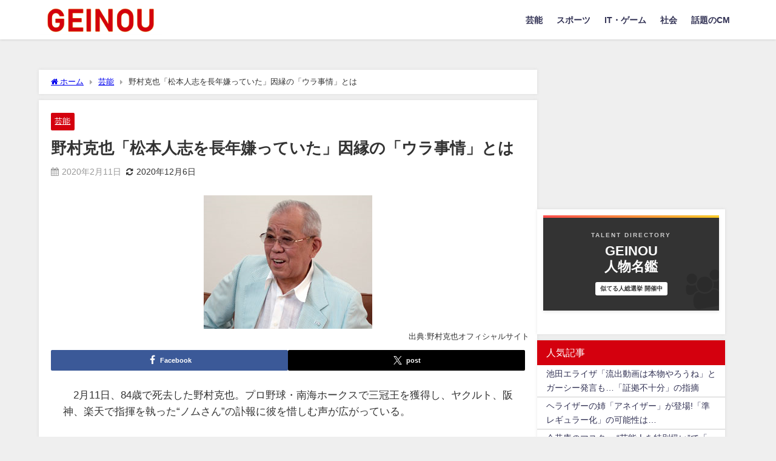

--- FILE ---
content_type: text/html; charset=UTF-8
request_url: https://re-geinou.com/archives/3566
body_size: 28975
content:
<!DOCTYPE html>
<html lang="ja">
<head>

	
	<script async src="https://pagead2.googlesyndication.com/pagead/js/adsbygoogle.js?client=ca-pub-5468768222048023" crossorigin="anonymous"></script>
<script>
  (adsbygoogle = window.adsbygoogle || []).push({
    google_ad_client: "ca-pub-5468768222048023",
    enable_page_level_ads: true,
    overlays: {bottom: true}
  });
</script>
	
	

	
<meta charset="utf-8">
<meta http-equiv="X-UA-Compatible" content="IE=edge">
<meta name="viewport" content="width=device-width, initial-scale=1" />
<title>野村克也「松本人志を長年嫌っていた」因縁の「ウラ事情」とは | GEINOU｜新しいオールドメディア</title>
<meta name="description" content="　2月11日、84歳で死去した野村克也。プロ野球・南海ホークスで三冠王を獲得し、ヤクルト、阪神、楽天で指揮を執った“ノムさん”の訃報に彼を惜しむ声が広がっている。 「マー君、神の子、不思議な子」など多">
<meta name="thumbnail" content="https://re-geinou.com/wp-content/uploads/2020/02/nomusan-150x150.png" /><!-- Diver OGP -->
<meta property="og:locale" content="ja_JP" />
<meta property="og:title" content="野村克也「松本人志を長年嫌っていた」因縁の「ウラ事情」とは" />
<meta property="og:description" content="　2月11日、84歳で死去した野村克也。プロ野球・南海ホークスで三冠王を獲得し、ヤクルト、阪神、楽天で指揮を執った“ノムさん”の訃報に彼を惜しむ声が広がっている。 「マー君、神の子、不思議な子」など多" />
<meta property="og:type" content="article" />
<meta property="og:url" content="https://re-geinou.com/archives/3566" />
<meta property="og:image" content="https://re-geinou.com/wp-content/uploads/2020/02/nomusan.png" />
<meta property="og:site_name" content="GEINOU" />
<meta name="twitter:card" content="summary_large_image" />
<meta name="twitter:title" content="野村克也「松本人志を長年嫌っていた」因縁の「ウラ事情」とは" />
<meta name="twitter:url" content="https://re-geinou.com/archives/3566" />
<meta name="twitter:description" content="　2月11日、84歳で死去した野村克也。プロ野球・南海ホークスで三冠王を獲得し、ヤクルト、阪神、楽天で指揮を執った“ノムさん”の訃報に彼を惜しむ声が広がっている。 「マー君、神の子、不思議な子」など多" />
<meta name="twitter:image" content="https://re-geinou.com/wp-content/uploads/2020/02/nomusan.png" />
<!-- / Diver OGP -->
<link rel="canonical" href="https://re-geinou.com/archives/3566">
<link rel="shortcut icon" href="https://re-geinou.com/wp-content/uploads/2021/02/logo_16.png">
<!--[if IE]>
		<link rel="shortcut icon" href="">
<![endif]-->
<link rel="apple-touch-icon" href="https://re-geinou.com/wp-content/uploads/2021/02/logo_144.png" />
<meta name='robots' content='max-image-preview' />
	<style>img:is([sizes="auto" i], [sizes^="auto," i]) { contain-intrinsic-size: 3000px 1500px }</style>
	<link rel='dns-prefetch' href='//cdnjs.cloudflare.com' />
<link rel='dns-prefetch' href='//cdn.jsdelivr.net' />
<link rel="alternate" type="application/rss+xml" title="GEINOU &raquo; フィード" href="https://re-geinou.com/feed" />
<link rel="alternate" type="application/rss+xml" title="GEINOU &raquo; コメントフィード" href="https://re-geinou.com/comments/feed" />
<script type="text/javascript" id="wpp-js" src="https://re-geinou.com/wp-content/plugins/wordpress-popular-posts/assets/js/wpp.min.js?ver=7.3.3" data-sampling="1" data-sampling-rate="10" data-api-url="https://re-geinou.com/wp-json/wordpress-popular-posts" data-post-id="3566" data-token="0036844746" data-lang="0" data-debug="0"></script>
<link rel="alternate" type="application/rss+xml" title="GEINOU &raquo; 野村克也「松本人志を長年嫌っていた」因縁の「ウラ事情」とは のコメントのフィード" href="https://re-geinou.com/archives/3566/feed" />
<link rel='stylesheet'  href='https://re-geinou.com/wp-content/themes/diver/style.css?ver=6.8.3&#038;theme=6.1.11'  media='all'>
<link rel='stylesheet'  href='https://re-geinou.com/wp-includes/css/dist/block-library/style.min.css?ver=6.8.3&#038;theme=6.1.11'  media='all'>
<style id='global-styles-inline-css' type='text/css'>
:root{--wp--preset--aspect-ratio--square: 1;--wp--preset--aspect-ratio--4-3: 4/3;--wp--preset--aspect-ratio--3-4: 3/4;--wp--preset--aspect-ratio--3-2: 3/2;--wp--preset--aspect-ratio--2-3: 2/3;--wp--preset--aspect-ratio--16-9: 16/9;--wp--preset--aspect-ratio--9-16: 9/16;--wp--preset--color--black: #000000;--wp--preset--color--cyan-bluish-gray: #abb8c3;--wp--preset--color--white: #ffffff;--wp--preset--color--pale-pink: #f78da7;--wp--preset--color--vivid-red: #cf2e2e;--wp--preset--color--luminous-vivid-orange: #ff6900;--wp--preset--color--luminous-vivid-amber: #fcb900;--wp--preset--color--light-green-cyan: #7bdcb5;--wp--preset--color--vivid-green-cyan: #00d084;--wp--preset--color--pale-cyan-blue: #8ed1fc;--wp--preset--color--vivid-cyan-blue: #0693e3;--wp--preset--color--vivid-purple: #9b51e0;--wp--preset--color--light-blue: #70b8f1;--wp--preset--color--light-red: #ff8178;--wp--preset--color--light-green: #2ac113;--wp--preset--color--light-yellow: #ffe822;--wp--preset--color--light-orange: #ffa30d;--wp--preset--color--blue: #00f;--wp--preset--color--red: #f00;--wp--preset--color--purple: #674970;--wp--preset--color--gray: #ccc;--wp--preset--gradient--vivid-cyan-blue-to-vivid-purple: linear-gradient(135deg,rgba(6,147,227,1) 0%,rgb(155,81,224) 100%);--wp--preset--gradient--light-green-cyan-to-vivid-green-cyan: linear-gradient(135deg,rgb(122,220,180) 0%,rgb(0,208,130) 100%);--wp--preset--gradient--luminous-vivid-amber-to-luminous-vivid-orange: linear-gradient(135deg,rgba(252,185,0,1) 0%,rgba(255,105,0,1) 100%);--wp--preset--gradient--luminous-vivid-orange-to-vivid-red: linear-gradient(135deg,rgba(255,105,0,1) 0%,rgb(207,46,46) 100%);--wp--preset--gradient--very-light-gray-to-cyan-bluish-gray: linear-gradient(135deg,rgb(238,238,238) 0%,rgb(169,184,195) 100%);--wp--preset--gradient--cool-to-warm-spectrum: linear-gradient(135deg,rgb(74,234,220) 0%,rgb(151,120,209) 20%,rgb(207,42,186) 40%,rgb(238,44,130) 60%,rgb(251,105,98) 80%,rgb(254,248,76) 100%);--wp--preset--gradient--blush-light-purple: linear-gradient(135deg,rgb(255,206,236) 0%,rgb(152,150,240) 100%);--wp--preset--gradient--blush-bordeaux: linear-gradient(135deg,rgb(254,205,165) 0%,rgb(254,45,45) 50%,rgb(107,0,62) 100%);--wp--preset--gradient--luminous-dusk: linear-gradient(135deg,rgb(255,203,112) 0%,rgb(199,81,192) 50%,rgb(65,88,208) 100%);--wp--preset--gradient--pale-ocean: linear-gradient(135deg,rgb(255,245,203) 0%,rgb(182,227,212) 50%,rgb(51,167,181) 100%);--wp--preset--gradient--electric-grass: linear-gradient(135deg,rgb(202,248,128) 0%,rgb(113,206,126) 100%);--wp--preset--gradient--midnight: linear-gradient(135deg,rgb(2,3,129) 0%,rgb(40,116,252) 100%);--wp--preset--font-size--small: .8em;--wp--preset--font-size--medium: 1em;--wp--preset--font-size--large: 1.2em;--wp--preset--font-size--x-large: 42px;--wp--preset--font-size--xlarge: 1.5em;--wp--preset--font-size--xxlarge: 2em;--wp--preset--spacing--20: 0.44rem;--wp--preset--spacing--30: 0.67rem;--wp--preset--spacing--40: 1rem;--wp--preset--spacing--50: 1.5rem;--wp--preset--spacing--60: 2.25rem;--wp--preset--spacing--70: 3.38rem;--wp--preset--spacing--80: 5.06rem;--wp--preset--shadow--natural: 6px 6px 9px rgba(0, 0, 0, 0.2);--wp--preset--shadow--deep: 12px 12px 50px rgba(0, 0, 0, 0.4);--wp--preset--shadow--sharp: 6px 6px 0px rgba(0, 0, 0, 0.2);--wp--preset--shadow--outlined: 6px 6px 0px -3px rgba(255, 255, 255, 1), 6px 6px rgba(0, 0, 0, 1);--wp--preset--shadow--crisp: 6px 6px 0px rgba(0, 0, 0, 1);--wp--custom--spacing--small: max(1.25rem, 5vw);--wp--custom--spacing--medium: clamp(2rem, 8vw, calc(4 * var(--wp--style--block-gap)));--wp--custom--spacing--large: clamp(4rem, 10vw, 8rem);--wp--custom--spacing--outer: var(--wp--custom--spacing--small, 1.25rem);--wp--custom--typography--font-size--huge: clamp(2.25rem, 4vw, 2.75rem);--wp--custom--typography--font-size--gigantic: clamp(2.75rem, 6vw, 3.25rem);--wp--custom--typography--font-size--colossal: clamp(3.25rem, 8vw, 6.25rem);--wp--custom--typography--line-height--tiny: 1.15;--wp--custom--typography--line-height--small: 1.2;--wp--custom--typography--line-height--medium: 1.4;--wp--custom--typography--line-height--normal: 1.6;}:root { --wp--style--global--content-size: 769px;--wp--style--global--wide-size: 1240px; }:where(body) { margin: 0; }.wp-site-blocks > .alignleft { float: left; margin-right: 2em; }.wp-site-blocks > .alignright { float: right; margin-left: 2em; }.wp-site-blocks > .aligncenter { justify-content: center; margin-left: auto; margin-right: auto; }:where(.wp-site-blocks) > * { margin-block-start: 1.5em; margin-block-end: 0; }:where(.wp-site-blocks) > :first-child { margin-block-start: 0; }:where(.wp-site-blocks) > :last-child { margin-block-end: 0; }:root { --wp--style--block-gap: 1.5em; }:root :where(.is-layout-flow) > :first-child{margin-block-start: 0;}:root :where(.is-layout-flow) > :last-child{margin-block-end: 0;}:root :where(.is-layout-flow) > *{margin-block-start: 1.5em;margin-block-end: 0;}:root :where(.is-layout-constrained) > :first-child{margin-block-start: 0;}:root :where(.is-layout-constrained) > :last-child{margin-block-end: 0;}:root :where(.is-layout-constrained) > *{margin-block-start: 1.5em;margin-block-end: 0;}:root :where(.is-layout-flex){gap: 1.5em;}:root :where(.is-layout-grid){gap: 1.5em;}.is-layout-flow > .alignleft{float: left;margin-inline-start: 0;margin-inline-end: 2em;}.is-layout-flow > .alignright{float: right;margin-inline-start: 2em;margin-inline-end: 0;}.is-layout-flow > .aligncenter{margin-left: auto !important;margin-right: auto !important;}.is-layout-constrained > .alignleft{float: left;margin-inline-start: 0;margin-inline-end: 2em;}.is-layout-constrained > .alignright{float: right;margin-inline-start: 2em;margin-inline-end: 0;}.is-layout-constrained > .aligncenter{margin-left: auto !important;margin-right: auto !important;}.is-layout-constrained > :where(:not(.alignleft):not(.alignright):not(.alignfull)){max-width: var(--wp--style--global--content-size);margin-left: auto !important;margin-right: auto !important;}.is-layout-constrained > .alignwide{max-width: var(--wp--style--global--wide-size);}body .is-layout-flex{display: flex;}.is-layout-flex{flex-wrap: wrap;align-items: center;}.is-layout-flex > :is(*, div){margin: 0;}body .is-layout-grid{display: grid;}.is-layout-grid > :is(*, div){margin: 0;}body{padding-top: 0px;padding-right: 0px;padding-bottom: 0px;padding-left: 0px;}:root :where(.wp-element-button, .wp-block-button__link){background-color: #32373c;border-width: 0;color: #fff;font-family: inherit;font-size: inherit;line-height: inherit;padding: calc(0.667em + 2px) calc(1.333em + 2px);text-decoration: none;}.has-black-color{color: var(--wp--preset--color--black) !important;}.has-cyan-bluish-gray-color{color: var(--wp--preset--color--cyan-bluish-gray) !important;}.has-white-color{color: var(--wp--preset--color--white) !important;}.has-pale-pink-color{color: var(--wp--preset--color--pale-pink) !important;}.has-vivid-red-color{color: var(--wp--preset--color--vivid-red) !important;}.has-luminous-vivid-orange-color{color: var(--wp--preset--color--luminous-vivid-orange) !important;}.has-luminous-vivid-amber-color{color: var(--wp--preset--color--luminous-vivid-amber) !important;}.has-light-green-cyan-color{color: var(--wp--preset--color--light-green-cyan) !important;}.has-vivid-green-cyan-color{color: var(--wp--preset--color--vivid-green-cyan) !important;}.has-pale-cyan-blue-color{color: var(--wp--preset--color--pale-cyan-blue) !important;}.has-vivid-cyan-blue-color{color: var(--wp--preset--color--vivid-cyan-blue) !important;}.has-vivid-purple-color{color: var(--wp--preset--color--vivid-purple) !important;}.has-light-blue-color{color: var(--wp--preset--color--light-blue) !important;}.has-light-red-color{color: var(--wp--preset--color--light-red) !important;}.has-light-green-color{color: var(--wp--preset--color--light-green) !important;}.has-light-yellow-color{color: var(--wp--preset--color--light-yellow) !important;}.has-light-orange-color{color: var(--wp--preset--color--light-orange) !important;}.has-blue-color{color: var(--wp--preset--color--blue) !important;}.has-red-color{color: var(--wp--preset--color--red) !important;}.has-purple-color{color: var(--wp--preset--color--purple) !important;}.has-gray-color{color: var(--wp--preset--color--gray) !important;}.has-black-background-color{background-color: var(--wp--preset--color--black) !important;}.has-cyan-bluish-gray-background-color{background-color: var(--wp--preset--color--cyan-bluish-gray) !important;}.has-white-background-color{background-color: var(--wp--preset--color--white) !important;}.has-pale-pink-background-color{background-color: var(--wp--preset--color--pale-pink) !important;}.has-vivid-red-background-color{background-color: var(--wp--preset--color--vivid-red) !important;}.has-luminous-vivid-orange-background-color{background-color: var(--wp--preset--color--luminous-vivid-orange) !important;}.has-luminous-vivid-amber-background-color{background-color: var(--wp--preset--color--luminous-vivid-amber) !important;}.has-light-green-cyan-background-color{background-color: var(--wp--preset--color--light-green-cyan) !important;}.has-vivid-green-cyan-background-color{background-color: var(--wp--preset--color--vivid-green-cyan) !important;}.has-pale-cyan-blue-background-color{background-color: var(--wp--preset--color--pale-cyan-blue) !important;}.has-vivid-cyan-blue-background-color{background-color: var(--wp--preset--color--vivid-cyan-blue) !important;}.has-vivid-purple-background-color{background-color: var(--wp--preset--color--vivid-purple) !important;}.has-light-blue-background-color{background-color: var(--wp--preset--color--light-blue) !important;}.has-light-red-background-color{background-color: var(--wp--preset--color--light-red) !important;}.has-light-green-background-color{background-color: var(--wp--preset--color--light-green) !important;}.has-light-yellow-background-color{background-color: var(--wp--preset--color--light-yellow) !important;}.has-light-orange-background-color{background-color: var(--wp--preset--color--light-orange) !important;}.has-blue-background-color{background-color: var(--wp--preset--color--blue) !important;}.has-red-background-color{background-color: var(--wp--preset--color--red) !important;}.has-purple-background-color{background-color: var(--wp--preset--color--purple) !important;}.has-gray-background-color{background-color: var(--wp--preset--color--gray) !important;}.has-black-border-color{border-color: var(--wp--preset--color--black) !important;}.has-cyan-bluish-gray-border-color{border-color: var(--wp--preset--color--cyan-bluish-gray) !important;}.has-white-border-color{border-color: var(--wp--preset--color--white) !important;}.has-pale-pink-border-color{border-color: var(--wp--preset--color--pale-pink) !important;}.has-vivid-red-border-color{border-color: var(--wp--preset--color--vivid-red) !important;}.has-luminous-vivid-orange-border-color{border-color: var(--wp--preset--color--luminous-vivid-orange) !important;}.has-luminous-vivid-amber-border-color{border-color: var(--wp--preset--color--luminous-vivid-amber) !important;}.has-light-green-cyan-border-color{border-color: var(--wp--preset--color--light-green-cyan) !important;}.has-vivid-green-cyan-border-color{border-color: var(--wp--preset--color--vivid-green-cyan) !important;}.has-pale-cyan-blue-border-color{border-color: var(--wp--preset--color--pale-cyan-blue) !important;}.has-vivid-cyan-blue-border-color{border-color: var(--wp--preset--color--vivid-cyan-blue) !important;}.has-vivid-purple-border-color{border-color: var(--wp--preset--color--vivid-purple) !important;}.has-light-blue-border-color{border-color: var(--wp--preset--color--light-blue) !important;}.has-light-red-border-color{border-color: var(--wp--preset--color--light-red) !important;}.has-light-green-border-color{border-color: var(--wp--preset--color--light-green) !important;}.has-light-yellow-border-color{border-color: var(--wp--preset--color--light-yellow) !important;}.has-light-orange-border-color{border-color: var(--wp--preset--color--light-orange) !important;}.has-blue-border-color{border-color: var(--wp--preset--color--blue) !important;}.has-red-border-color{border-color: var(--wp--preset--color--red) !important;}.has-purple-border-color{border-color: var(--wp--preset--color--purple) !important;}.has-gray-border-color{border-color: var(--wp--preset--color--gray) !important;}.has-vivid-cyan-blue-to-vivid-purple-gradient-background{background: var(--wp--preset--gradient--vivid-cyan-blue-to-vivid-purple) !important;}.has-light-green-cyan-to-vivid-green-cyan-gradient-background{background: var(--wp--preset--gradient--light-green-cyan-to-vivid-green-cyan) !important;}.has-luminous-vivid-amber-to-luminous-vivid-orange-gradient-background{background: var(--wp--preset--gradient--luminous-vivid-amber-to-luminous-vivid-orange) !important;}.has-luminous-vivid-orange-to-vivid-red-gradient-background{background: var(--wp--preset--gradient--luminous-vivid-orange-to-vivid-red) !important;}.has-very-light-gray-to-cyan-bluish-gray-gradient-background{background: var(--wp--preset--gradient--very-light-gray-to-cyan-bluish-gray) !important;}.has-cool-to-warm-spectrum-gradient-background{background: var(--wp--preset--gradient--cool-to-warm-spectrum) !important;}.has-blush-light-purple-gradient-background{background: var(--wp--preset--gradient--blush-light-purple) !important;}.has-blush-bordeaux-gradient-background{background: var(--wp--preset--gradient--blush-bordeaux) !important;}.has-luminous-dusk-gradient-background{background: var(--wp--preset--gradient--luminous-dusk) !important;}.has-pale-ocean-gradient-background{background: var(--wp--preset--gradient--pale-ocean) !important;}.has-electric-grass-gradient-background{background: var(--wp--preset--gradient--electric-grass) !important;}.has-midnight-gradient-background{background: var(--wp--preset--gradient--midnight) !important;}.has-small-font-size{font-size: var(--wp--preset--font-size--small) !important;}.has-medium-font-size{font-size: var(--wp--preset--font-size--medium) !important;}.has-large-font-size{font-size: var(--wp--preset--font-size--large) !important;}.has-x-large-font-size{font-size: var(--wp--preset--font-size--x-large) !important;}.has-xlarge-font-size{font-size: var(--wp--preset--font-size--xlarge) !important;}.has-xxlarge-font-size{font-size: var(--wp--preset--font-size--xxlarge) !important;}
:root :where(.wp-block-pullquote){font-size: 1.5em;line-height: 1.6;}
:root :where(.wp-block-group-is-layout-flow) > :first-child{margin-block-start: 0;}:root :where(.wp-block-group-is-layout-flow) > :last-child{margin-block-end: 0;}:root :where(.wp-block-group-is-layout-flow) > *{margin-block-start: 0;margin-block-end: 0;}:root :where(.wp-block-group-is-layout-constrained) > :first-child{margin-block-start: 0;}:root :where(.wp-block-group-is-layout-constrained) > :last-child{margin-block-end: 0;}:root :where(.wp-block-group-is-layout-constrained) > *{margin-block-start: 0;margin-block-end: 0;}:root :where(.wp-block-group-is-layout-flex){gap: 0;}:root :where(.wp-block-group-is-layout-grid){gap: 0;}
</style>
<link rel='stylesheet'  href='https://re-geinou.com/wp-content/plugins/easy-table-of-contents/assets/css/screen.min.css?ver=2.0.76&#038;theme=6.1.11'  media='all'>
<style id='ez-toc-inline-css' type='text/css'>
div#ez-toc-container .ez-toc-title {font-size: 120%;}div#ez-toc-container .ez-toc-title {font-weight: 500;}div#ez-toc-container ul li , div#ez-toc-container ul li a {font-size: 95%;}div#ez-toc-container ul li , div#ez-toc-container ul li a {font-weight: 500;}div#ez-toc-container nav ul ul li {font-size: 90%;}
.ez-toc-container-direction {direction: ltr;}.ez-toc-counter ul{counter-reset: item ;}.ez-toc-counter nav ul li a::before {content: counters(item, '.', decimal) '. ';display: inline-block;counter-increment: item;flex-grow: 0;flex-shrink: 0;margin-right: .2em; float: left; }.ez-toc-widget-direction {direction: ltr;}.ez-toc-widget-container ul{counter-reset: item ;}.ez-toc-widget-container nav ul li a::before {content: counters(item, '.', decimal) '. ';display: inline-block;counter-increment: item;flex-grow: 0;flex-shrink: 0;margin-right: .2em; float: left; }
</style>
<link rel='stylesheet'  href='https://re-geinou.com/wp-content/plugins/wordpress-popular-posts/assets/css/wpp.css?ver=7.3.3&#038;theme=6.1.11'  media='all'>
<link rel='stylesheet'  href='https://re-geinou.com/wp-content/themes/diver/css/style.min.css?ver=6.8.3&#038;theme=6.1.11'  media='all'>
<link rel='stylesheet'  href='https://re-geinou.com/wp-content/themes/diver_child/style.css?theme=6.1.11'  media='all'>
<script type="text/javascript"src="https://re-geinou.com/wp-includes/js/jquery/jquery.min.js?ver=3.7.1&amp;theme=6.1.11" id="jquery-core-js"></script>
<script type="text/javascript"src="https://re-geinou.com/wp-includes/js/jquery/jquery-migrate.min.js?ver=3.4.1&amp;theme=6.1.11" id="jquery-migrate-js"></script>
<link rel="https://api.w.org/" href="https://re-geinou.com/wp-json/" /><link rel="alternate" title="JSON" type="application/json" href="https://re-geinou.com/wp-json/wp/v2/posts/3566" /><link rel="EditURI" type="application/rsd+xml" title="RSD" href="https://re-geinou.com/xmlrpc.php?rsd" />
<meta name="generator" content="WordPress 6.8.3" />
<link rel='shortlink' href='https://re-geinou.com/?p=3566' />
<link rel="alternate" title="oEmbed (JSON)" type="application/json+oembed" href="https://re-geinou.com/wp-json/oembed/1.0/embed?url=https%3A%2F%2Fre-geinou.com%2Farchives%2F3566" />
<link rel="alternate" title="oEmbed (XML)" type="text/xml+oembed" href="https://re-geinou.com/wp-json/oembed/1.0/embed?url=https%3A%2F%2Fre-geinou.com%2Farchives%2F3566&#038;format=xml" />
<!-- ヘッダー用_<head>のすぐ下に設置してください -->
<script async src="https://securepubads.g.doubleclick.net/tag/js/gpt.js"></script>
<script>
  window.googletag = window.googletag || {cmd: []};
  googletag.cmd.push(function() {
    googletag.defineSlot('/9176203,22679266483/1678786', [[300, 250], [336, 280]], 'div-gpt-ad-1575607341794-0').addService(googletag.pubads());
    googletag.defineSlot('/9176203,22679266483/1678784', [[336, 280], [300, 250]], 'div-gpt-ad-1575607256779-0').addService(googletag.pubads());
    googletag.defineSlot('/9176203,22679266483/1679278', [[300, 250], [336, 280]], 'div-gpt-ad-1575943738886-0').addService(googletag.pubads());
    googletag.defineSlot('/9176203,22679266483/1678785', [[300, 250], [336, 280]], 'div-gpt-ad-1575607289201-0').addService(googletag.pubads());
    googletag.defineSlot('/9176203,22679266483/1679279', [320, 100], 'div-gpt-ad-1575943773548-0').addService(googletag.pubads());
    googletag.defineSlot('/9176203,22679266483/1678787', [728, 90], 'div-gpt-ad-1575607384477-0').addService(googletag.pubads());
    googletag.defineSlot('/9176203,22679266483/1678788', [728, 90], 'div-gpt-ad-1575607433099-0').addService(googletag.pubads());
    googletag.defineSlot('/9176203,22679266483/1678789', [728, 90], 'div-gpt-ad-1575607499663-0').addService(googletag.pubads());
    googletag.pubads().enableSingleRequest();
    googletag.pubads().collapseEmptyDivs();
    googletag.enableServices();
  });
</script>            <style id="wpp-loading-animation-styles">@-webkit-keyframes bgslide{from{background-position-x:0}to{background-position-x:-200%}}@keyframes bgslide{from{background-position-x:0}to{background-position-x:-200%}}.wpp-widget-block-placeholder,.wpp-shortcode-placeholder{margin:0 auto;width:60px;height:3px;background:#dd3737;background:linear-gradient(90deg,#dd3737 0%,#571313 10%,#dd3737 100%);background-size:200% auto;border-radius:3px;-webkit-animation:bgslide 1s infinite linear;animation:bgslide 1s infinite linear}</style>
                  <script>
      (function(i,s,o,g,r,a,m){i['GoogleAnalyticsObject']=r;i[r]=i[r]||function(){(i[r].q=i[r].q||[]).push(arguments)},i[r].l=1*new Date();a=s.createElement(o),m=s.getElementsByTagName(o)[0];a.async=1;a.src=g;m.parentNode.insertBefore(a,m)})(window,document,'script','//www.google-analytics.com/analytics.js','ga');ga('create',"UA-133672878-1",'auto');ga('send','pageview');</script>
      <script type="application/ld+json" class="json-ld">[
    {
        "@context": "https://schema.org",
        "@type": "BlogPosting",
        "mainEntityOfPage": {
            "@type": "WebPage",
            "@id": "https://re-geinou.com/archives/3566"
        },
        "headline": "野村克也「松本人志を長年嫌っていた」因縁の「ウラ事情」とは",
        "image": [
            "https://re-geinou.com/wp-content/uploads/2020/02/nomusan.png",
            "https://re-geinou.com/wp-content/uploads/2020/02/nomusan.png",
            "https://re-geinou.com/wp-content/uploads/2020/02/nomusan-150x150.png"
        ],
        "description": "　2月11日、84歳で死去した野村克也。プロ野球・南海ホークスで三冠王を獲得し、ヤクルト、阪神、楽天で指揮を執った“ノムさん”の訃報に彼を惜しむ声が広がっている。 「マー君、神の子、不思議な子」など多",
        "datePublished": "2020-02-11T13:12:59+09:00",
        "dateModified": "2020-12-06T01:47:42+09:00",
        "articleSection": [
            "芸能"
        ],
        "author": {
            "@type": "Person",
            "name": "GEINOU",
            "url": "https://re-geinou.com/archives/author/wpmaster"
        },
        "publisher": {
            "@context": "http://schema.org",
            "@type": "Organization",
            "name": "GEINOU",
            "description": "新しいオールドメディア",
            "logo": {
                "@type": "ImageObject",
                "url": "https://re-geinou.com/wp-content/uploads/2021/02/GEINOU_white_250.png"
            }
        }
    }
]</script>
<style>body{background-image:url('');}</style> <style> #onlynav ul ul,#nav_fixed #nav ul ul,.header-logo #nav ul ul {visibility:hidden;opacity:0;transition:.2s ease-in-out;transform:translateY(10px);}#onlynav ul ul ul,#nav_fixed #nav ul ul ul,.header-logo #nav ul ul ul {transform:translateX(-20px) translateY(0);}#onlynav ul li:hover > ul,#nav_fixed #nav ul li:hover > ul,.header-logo #nav ul li:hover > ul{visibility:visible;opacity:1;transform:translateY(0);}#onlynav ul ul li:hover > ul,#nav_fixed #nav ul ul li:hover > ul,.header-logo #nav ul ul li:hover > ul{transform:translateX(0) translateY(0);}</style>        <style>
	        .catpage_content_wrap .catpage_inner_content{
	        	width: 100%;
	        	float: none;
	        }
        </style>
    <style>body{background-color:#efefef;color:#333333;}:where(a){color:#333355;}:where(a):hover{color:#6495ED}:where(.content){color:#000;}:where(.content) a{color:#6f97bc;}:where(.content) a:hover{color:#6495ED;}.header-wrap,#header ul.sub-menu, #header ul.children,#scrollnav,.description_sp{background:#ffffff;color:#333333}.header-wrap a,#scrollnav a,div.logo_title{color:#333355;}.header-wrap a:hover,div.logo_title:hover{color:#6495ED}.drawer-nav-btn span{background-color:#333355;}.drawer-nav-btn:before,.drawer-nav-btn:after {border-color:#333355;}#scrollnav ul li a{background:rgba(255,255,255,.8);color:#505050}.header_small_menu{background:#5d8ac1;color:#fff}.header_small_menu a{color:#fff}.header_small_menu a:hover{color:#6495ED}#nav_fixed.fixed, #nav_fixed #nav ul ul{background:#ffffff;color:#333333}#nav_fixed.fixed a,#nav_fixed .logo_title{color:#333355}#nav_fixed.fixed a:hover{color:#6495ED}#nav_fixed .drawer-nav-btn:before,#nav_fixed .drawer-nav-btn:after{border-color:#333355;}#nav_fixed .drawer-nav-btn span{background-color:#333355;}#onlynav{background:#fff;color:#333}#onlynav ul li a{color:#333}#onlynav ul ul.sub-menu{background:#fff}#onlynav div > ul > li > a:before{border-color:#333}#onlynav ul > li:hover > a:hover,#onlynav ul>li:hover>a,#onlynav ul>li:hover li:hover>a,#onlynav ul li:hover ul li ul li:hover > a{background:#5d8ac1;color:#fff}#onlynav ul li ul li ul:before{border-left-color:#fff}#onlynav ul li:last-child ul li ul:before{border-right-color:#fff}#bigfooter{background:#fff;color:#333333}#bigfooter a{color:#333355}#bigfooter a:hover{color:#6495ED}#footer{background:#fff;color:#999}#footer a{color:#333355}#footer a:hover{color:#6495ED}#sidebar .widget{background:#fff;color:#333;}#sidebar .widget a{color:#333355;}#sidebar .widget a:hover{color:#6495ED;}.post-box-contents,#main-wrap #pickup_posts_container img,.hentry, #single-main .post-sub,.navigation,.single_thumbnail,.in_loop,#breadcrumb,.pickup-cat-list,.maintop-widget, .mainbottom-widget,#share_plz,.sticky-post-box,.catpage_content_wrap,.cat-post-main{background:#fff;}.post-box{border-color:#eee;}.drawer_content_title,.searchbox_content_title{background:#eee;color:#333;}.drawer-nav,#header_search{background:#fff}.drawer-nav,.drawer-nav a,#header_search,#header_search a{color:#000}#footer_sticky_menu{background:rgba(255,255,255,.8)}.footermenu_col{background:rgba(255,255,255,.8);color:#333;}a.page-numbers{background:#afafaf;color:#fff;}.pagination .current{background:#607d8b;color:#fff;}</style><style>@media screen and (min-width:1201px){#main-wrap,.header-wrap .header-logo,.header_small_content,.bigfooter_wrap,.footer_content,.container_top_widget,.container_bottom_widget{width:90%;}}@media screen and (max-width:1200px){ #main-wrap,.header-wrap .header-logo, .header_small_content, .bigfooter_wrap,.footer_content, .container_top_widget, .container_bottom_widget{width:96%;}}@media screen and (max-width:768px){#main-wrap,.header-wrap .header-logo,.header_small_content,.bigfooter_wrap,.footer_content,.container_top_widget,.container_bottom_widget{width:100%;}}@media screen and (min-width:960px){#sidebar {width:310px;}}</style><style>@media screen and (min-width:1201px){#main-wrap{width:90%;}}@media screen and (max-width:1200px){ #main-wrap{width:96%;}}</style><style type="text/css" id="diver-custom-heading-css">.content h3:where(:not([class])),:where(.is-editor-blocks) :where(.content) h3:not(.sc_heading){color:#d4000e;background-color:#000;border-bottom:2px solid #000;background:transparent;padding-left:0px;padding-right:0px;}.content h4:where(:not([class])),:where(.is-editor-blocks) :where(.content) h4:not(.sc_heading){color:#d4000e;background-color:#000;background:transparent;display:flex;align-items:center;padding:0px;}.content h4:where(:not([class])):before,:where(.is-editor-blocks) :where(.content) h4:not(.sc_heading):before{content:"";width:.6em;height:.6em;margin-right:.6em;background-color:#000;transform:rotate(45deg);}.content h5:where(:not([class])),:where(.is-editor-blocks) :where(.content) h5:not(.sc_heading){color:#000;}</style><!-- Global site tag (gtag.js) - Google Analytics -->
<script async src="https://www.googletagmanager.com/gtag/js?id=G-7NE030DDLQ"></script>
<script>
  window.dataLayer = window.dataLayer || [];
  function gtag(){dataLayer.push(arguments);}
  gtag('js', new Date());

  gtag('config', 'G-7NE030DDLQ');
</script>

		<style type="text/css" id="wp-custom-css">
			/* WPPランキングタイトルの下線と余白調整 */
.wpp-item {
    margin: 0; /* 上下のマージンをリセット */
    padding: 3px 15px; /* 上下に15px、左右にも15pxの余白を設定 */
    border-bottom: 1px solid #ccc; /* 下線 */
}

/* 最後の記事の下線を非表示に */
.wpp-item:last-child {
    border-bottom: none;
}

/* 記事タイトルのスタイル */
.wpp-item a {
    text-decoration: none; /* 元の下線を非表示に */
    color: #000;
}

/* GEINOU h2見出し 左端に赤い縦線+下線あり */
h2 {
  padding: 0.25em 0.5em;           /* 上下 左右の余白 */
  color: #000;                     /* 文字色を黒に */
  background: transparent;         /* 背景は透明 */
  border-left: solid 5px #d7231f;  /* 左端にGEINOUカラーの縦線 */
  border-bottom: solid 3px #d7231f;/* 下線もGEINOUカラー */
  border-top: none;                /* 上の線は不要 */
}


/* トップページのみテーマ標準のヘッダー(白い部分)を完全に消す */
.home #header, .home #header-top {
    display: none !important;
}

/* 余計な余白をリセット */
.home .geinou-radical-overlay {
    padding-top: 0 !important;
}


/* トップページ(ホームページ)の固定ページタイトルを非表示にする */
.home .entry-title, 
.home .post-title {
    display: none !important;
}
		</style>
		
<script src="https://www.youtube.com/iframe_api"></script>
<script async src="//pagead2.googlesyndication.com/pagead/js/adsbygoogle.js"></script>

		<script>
		(function(i,s,o,g,r,a,m){i['GoogleAnalyticsObject']=r;i[r]=i[r]||function(){(i[r].q=i[r].q||[]).push(arguments)},i[r].l=1*new Date();a=s.createElement(o),m=s.getElementsByTagName(o)[0];a.async=1;a.src=g;m.parentNode.insertBefore(a,m)})(window,document,'script','//www.google-analytics.com/analytics.js','ga');ga('create',"UA-133672878-1",'auto');ga('send','pageview');</script>
	
</head>
<body itemscope="itemscope" itemtype="http://schema.org/WebPage" class="wp-singular post-template-default single single-post postid-3566 single-format-standard wp-embed-responsive wp-theme-diver wp-child-theme-diver_child  l-sidebar-right">



	
	
<div id="fb-root"></div>
<script>(function(d, s, id) {
  var js, fjs = d.getElementsByTagName(s)[0];
  if (d.getElementById(id)) return;
  js = d.createElement(s); js.id = id;
  js.src = "https://connect.facebook.net/ja_JP/sdk.js#xfbml=1&version=v2.12&appId=";
  fjs.parentNode.insertBefore(js, fjs);
}(document, 'script', 'facebook-jssdk'));</script>

<div id="container">
<!-- header -->
	<!-- lpページでは表示しない -->
	<div id="header" class="clearfix">
					<header class="header-wrap" role="banner" itemscope="itemscope" itemtype="http://schema.org/WPHeader">
		
			<div class="header-logo clearfix">
				

				<!-- /Navigation -->
				<div id="logo">
										<a href="https://re-geinou.com/">
													<img src="https://re-geinou.com/wp-content/uploads/2021/02/GEINOU_white_250.png" alt="GEINOU">
											</a>
				</div>
									<nav id="nav" role="navigation" itemscope="itemscope" itemtype="http://scheme.org/SiteNavigationElement">
						<div class="menu-%e3%82%b5%e3%82%a4%e3%83%88%e3%83%a1%e3%83%8b%e3%83%a5%e3%83%bc-container"><ul id="mainnavul" class="menu"><li id="menu-item-39" class="menu-item menu-item-type-taxonomy menu-item-object-category current-post-ancestor current-menu-parent current-post-parent menu-item-39"><a href="https://re-geinou.com/archives/category/geinou">芸能</a></li>
<li id="menu-item-37" class="menu-item menu-item-type-taxonomy menu-item-object-category menu-item-37"><a href="https://re-geinou.com/archives/category/sport">スポーツ</a></li>
<li id="menu-item-52" class="menu-item menu-item-type-taxonomy menu-item-object-category menu-item-52"><a href="https://re-geinou.com/archives/category/internet">IT・ゲーム</a></li>
<li id="menu-item-38" class="menu-item menu-item-type-taxonomy menu-item-object-category menu-item-38"><a href="https://re-geinou.com/archives/category/syakai">社会</a></li>
<li id="menu-item-4375" class="menu-item menu-item-type-taxonomy menu-item-object-category menu-item-4375"><a href="https://re-geinou.com/archives/category/cm">話題のCM</a></li>
</ul></div>					</nav>
							</div>
		</header>
		<nav id="scrollnav" class="inline-nospace" role="navigation" itemscope="itemscope" itemtype="http://scheme.org/SiteNavigationElement">
					</nav>
		
		<div id="nav_fixed">
		<div class="header-logo clearfix">
			<!-- Navigation -->
			

			<!-- /Navigation -->
			<div class="logo clearfix">
				<a href="https://re-geinou.com/">
					
													<img src="https://re-geinou.com/wp-content/uploads/2021/02/GEINOU_white_250.png" alt="GEINOU" width="250" height="60">
													
									</a>
			</div>
					<nav id="nav" role="navigation" itemscope="itemscope" itemtype="http://scheme.org/SiteNavigationElement">
				<div class="menu-%e3%82%b5%e3%82%a4%e3%83%88%e3%83%a1%e3%83%8b%e3%83%a5%e3%83%bc-container"><ul id="fixnavul" class="menu"><li class="menu-item menu-item-type-taxonomy menu-item-object-category current-post-ancestor current-menu-parent current-post-parent menu-item-39"><a href="https://re-geinou.com/archives/category/geinou">芸能</a></li>
<li class="menu-item menu-item-type-taxonomy menu-item-object-category menu-item-37"><a href="https://re-geinou.com/archives/category/sport">スポーツ</a></li>
<li class="menu-item menu-item-type-taxonomy menu-item-object-category menu-item-52"><a href="https://re-geinou.com/archives/category/internet">IT・ゲーム</a></li>
<li class="menu-item menu-item-type-taxonomy menu-item-object-category menu-item-38"><a href="https://re-geinou.com/archives/category/syakai">社会</a></li>
<li class="menu-item menu-item-type-taxonomy menu-item-object-category menu-item-4375"><a href="https://re-geinou.com/archives/category/cm">話題のCM</a></li>
</ul></div>			</nav>
				</div>
	</div>
							</div>
	<div class="d_sp">
		</div>
	
		
	
	
<div id="main-wrap">
	<!-- main -->
		<div class="l-main-container">
		<main id="single-main"  style="margin-right:-330px;padding-right:330px;" role="main">
		
        
        <div id="diver_widget_pcsp-11" class="widget singletop-widget mainwidget widget_diver_widget_pcsp">      
                              <div class="textwidget">
                    <!-- /9176203/1678787 -->
<div id='div-gpt-ad-1575607384477-0'>
  <script>
    googletag.cmd.push(function() { googletag.display('div-gpt-ad-1575607384477-0'); });
  </script>
</div>                </div>
            </div>			
								<div id="breadcrumb"><ul itemscope itemtype="http://schema.org/BreadcrumbList"><li itemprop="itemListElement" itemscope itemtype="http://schema.org/ListItem"><a href="https://re-geinou.com/" itemprop="item"><span itemprop="name"><i class="fa fa-home" aria-hidden="true"></i> ホーム</span></a><meta itemprop="position" content="1" /></li><li itemprop="itemListElement" itemscope itemtype="http://schema.org/ListItem"><a href="https://re-geinou.com/archives/category/geinou" itemprop="item"><span itemprop="name">芸能</span></a><meta itemprop="position" content="2" /></li><li itemprop="itemListElement" itemscope itemtype="http://schema.org/ListItem"><span itemprop="name">野村克也「松本人志を長年嫌っていた」因縁の「ウラ事情」とは</span><meta itemprop="position" content="3" /></li></ul></div> 
					<div id="content_area" class="fadeIn animated">
												<article id="post-3566" class="post-3566 post type-post status-publish format-standard has-post-thumbnail hentry category-geinou tag-824 tag-745 tag-320 tag-747 tag-23 tag-825 tag-213 tag-562 tag-823 tag-543">
							<header>
								<div class="post-meta clearfix">
									<div class="cat-tag">
																					<div class="single-post-category" style="background:#d4000e"><a href="https://re-geinou.com/archives/category/geinou" rel="category tag">芸能</a></div>
																													</div>

									<h1 class="single-post-title entry-title">野村克也「松本人志を長年嫌っていた」因縁の「ウラ事情」とは</h1>
									<div class="post-meta-bottom">
																												<time class="single-post-date published updated" datetime="2020-02-11"><i class="fa fa-calendar" aria-hidden="true"></i>2020年2月11日</time>
																												<time class="single-post-date modified" datetime="2020-12-06"><i class="fa fa-refresh" aria-hidden="true"></i>2020年12月6日</time>
																		
									</div>
																	</div>
								<figure class="single_thumbnail"><img src="https://re-geinou.com/wp-content/uploads/2020/02/nomusan.png" width="278" height="220" alt="野村克也「松本人志を長年嫌っていた」因縁の「ウラ事情」とは"><figcaption>出典:野村克也オフィシャルサイト</figcaption></figure>    
            <div class="share-button sns big" >
                <a class='facebook' href='http://www.facebook.com/share.php?u=https%3A%2F%2Fre-geinou.com%2Farchives%2F3566&title=%E9%87%8E%E6%9D%91%E5%85%8B%E4%B9%9F%E3%80%8C%E6%9D%BE%E6%9C%AC%E4%BA%BA%E5%BF%97%E3%82%92%E9%95%B7%E5%B9%B4%E5%AB%8C%E3%81%A3%E3%81%A6%E3%81%84%E3%81%9F%E3%80%8D%E5%9B%A0%E7%B8%81%E3%81%AE%E3%80%8C%E3%82%A6%E3%83%A9%E4%BA%8B%E6%83%85%E3%80%8D%E3%81%A8%E3%81%AF+-+GEINOU' target='_blank' rel='noopener noreferrer'><i class="fa fa-facebook"></i><span class='sns_name'>Facebook</span></a><a class='twitter' href='https://twitter.com/intent/post?url=https%3A%2F%2Fre-geinou.com%2Farchives%2F3566&text=%E9%87%8E%E6%9D%91%E5%85%8B%E4%B9%9F%E3%80%8C%E6%9D%BE%E6%9C%AC%E4%BA%BA%E5%BF%97%E3%82%92%E9%95%B7%E5%B9%B4%E5%AB%8C%E3%81%A3%E3%81%A6%E3%81%84%E3%81%9F%E3%80%8D%E5%9B%A0%E7%B8%81%E3%81%AE%E3%80%8C%E3%82%A6%E3%83%A9%E4%BA%8B%E6%83%85%E3%80%8D%E3%81%A8%E3%81%AF+-+GEINOU&tw_p=tweetbutton' target='_blank' rel='noopener noreferrer'><svg width="1200" height="1227" viewBox="0 0 1200 1227" fill="currentColor" xmlns="http://www.w3.org/2000/svg">
                <path d="M714.163 519.284L1160.89 0H1055.03L667.137 450.887L357.328 0H0L468.492 681.821L0 1226.37H105.866L515.491 750.218L842.672 1226.37H1200L714.137 519.284H714.163ZM569.165 687.828L521.697 619.934L144.011 79.6944H306.615L611.412 515.685L658.88 583.579L1055.08 1150.3H892.476L569.165 687.854V687.828Z"/>
                </svg><span class='sns_name'>post</span></a><a class='line' href='https://line.me/R/msg/text/?%E9%87%8E%E6%9D%91%E5%85%8B%E4%B9%9F%E3%80%8C%E6%9D%BE%E6%9C%AC%E4%BA%BA%E5%BF%97%E3%82%92%E9%95%B7%E5%B9%B4%E5%AB%8C%E3%81%A3%E3%81%A6%E3%81%84%E3%81%9F%E3%80%8D%E5%9B%A0%E7%B8%81%E3%81%AE%E3%80%8C%E3%82%A6%E3%83%A9%E4%BA%8B%E6%83%85%E3%80%8D%E3%81%A8%E3%81%AF+-+GEINOU%0Ahttps%3A%2F%2Fre-geinou.com%2Farchives%2F3566' target='_blank' rel='noopener noreferrer'><span class="text">LINE</span></a>    
        </div>
    							</header>
							<section class="single-post-main">
																		

									<div class="content">
																		<p>　2月11日、84歳で死去した野村克也。プロ野球・南海ホークスで三冠王を獲得し、ヤクルト、阪神、楽天で指揮を執った“ノムさん”の訃報に彼を惜しむ声が広がっている。</p>
<div class="clearfix diver_widget_adarea hid"><div class="diver_ad">
                      <ins class="adsbygoogle" style="display:block" data-ad-client="ca-pub-5468768222048023" data-ad-slot="7353585800" data-ad-format="rectangle"></ins>
                      <script>(adsbygoogle = window.adsbygoogle || []).push({});</script></div></div><h2>「マー君、神の子、不思議な子」など多数の名言</h2>
<p>　監督時代、卓越した指導力が「野村再生工場」「ID野球」と称された野村。軽妙洒脱な語り口で知られ「王や長嶋がヒマワリなら、オレはひっそりと日本海に咲く月見草」「勝ちに不思議の勝ちあり、負けに不思議の負けなし」「生涯一捕手」「マー君、神の子、不思議な子」など様々な名言を残した。</p>
<p>　1978年に前妻との離婚が成立した野村は、“サッチー”こと沙知代夫人と再婚。その後、野村と沙知代夫人は球界きってのおしどり夫婦として知られるようになる。</p>
<h2>1993年4月に「俺の花だよ月見草」で歌手デビュー</h2>
<p>　後年は、多数のバラエティ番組に出演するなど芸能界でも人気を集めた。1993年4月に「俺の花だよ月見草」で歌手デビュー。楽天監督時代の2009年1月には沙知代夫人が作詞を担当した16年ぶりのシングルCD「女房よ・・・」を発売し、TBS系「うたばん」に夫妻で出演し、話題を集めた。</p>
<p>　そんな野村の口から飛び出した「衝撃的告白」が「長年、ダウンタウン・松本人志を嫌っていた」というもの。</p>
<p>　2016年2月19日放送のフジテレビ系「ダウンタウンなう」のコーナー「本音でハシゴ酒」に教え子であるヤンキース・田中将大とともにゲスト出演した野村は、飲み物を勧める松本に「テレビの松本は普段と違うな」「こんな無礼な男がよく芸能界で生きてこられたな」と険しい反応。</p>
<h2>
野村が明かした「ダウンタウン・松本人志との因縁」</h2>
<p>「一回、僕はテレビで会ったことあるでしょう。俺に挨拶もせんとスーッと帰っちゃったやん」「浜田さんもあっけに取られちゃってさ『あいつなんじゃ』って顔してたやん」と過去の収録で松本に無視された「因縁」を明かしたのだ。</p>
<p>　身に覚えがなく「そんなに嫌ってたんや」と驚く松本に対し、野村は「嫌ってたよ」と断言。</p>
<p>　野村から衝撃的な告白を受けた松本は、同年3月11日放送の同番組で「まだ野村克也にはわだかまりがある」「あない言われる筋合いあるか」「ホンマに間違ってるからなあのオッサン。一回会った時っていうけど何回も会ってるから」と双方の「不仲」に発展する事態となったのだ。</p>
<h2>「松本は本当に気づいていなかったのでは」</h2>
<p>　野村による「松本人志への因縁告白」について<strong>「『挨拶しようとした野村を松本が無視した』との構図ですが、松本が本当に気づいていなかった可能性が大きいでしょうね」</strong>とテレビ関係者が指摘する。</p>
<p><strong>「野村がダウンタウンとバラエティで共演し始めたのは、ヤクルト監督時代の90年代前半から。この頃、人気絶頂だったダウンタウンは共演者のひとりひとりと丁寧に挨拶する余裕はなかったはず。松本が普通に対応しているつもりでも野村が『無視された』との思いを抱いくことになっても不思議ではありません」</strong><br />
<script async src="https://pagead2.googlesyndication.com/pagead/js/adsbygoogle.js"></script><br />
<!-- geinou-above h2 --><br />
<ins class="adsbygoogle"
     style="display:block"
     data-ad-client="ca-pub-5468768222048023"
     data-ad-slot="7353585800"
     data-ad-format="auto"
     data-full-width-responsive="true"></ins><br />
<script>
     (adsbygoogle = window.adsbygoogle || []).push({});
</script></p>
<h2>「ヤクルトのセ・リーグ制覇と『ごっつええ感じ』打ち切り」</h2>
<p>　さらに同関係者は<strong>「ウラ事情として松本とヤクルトスワローズとの因縁も尾を引いているはず」</strong>と語る。</p>
<p><strong>「ダウンタウンの人気コント番組『ダウンタウンのごっつええ感じ』(フジテレビ系)が1997年11月2日に打ち切りとなった大きなきっかけが、同年9月28日に放送予定だった『ごっつええ感じ 秋の2時間スペシャル』が急遽、ヤクルトがセ・リーグ優勝を決める試合の中継に差し替えとなり、松本がフジテレビの対応に激怒したこと。松本にとって球団への悪意が一切ないにしても、この件を聞いた野村が松本に好ましくない感情を抱いた可能性は大いにある。実際に当時『ヤクルトの一部の選手が松本の言動に不快感を持っている』と聞きましたね」</strong>(同関係者)</p>
<p>　テレビ界でも絶大な存在感を示した野村であった。</p>
<p>(川本みゆき)</p>
									</div>

									
									<div class="bottom_ad clearfix">
											            <div class="clearfix diver_widget_adarea">
                <div class="diver_widget_adlabel"></div>
                                    <div class="diver_ad"><script async src="https://pagead2.googlesyndication.com/pagead/js/adsbygoogle.js"></script>
<!-- geinou-under the article -->
<ins class="adsbygoogle"
     style="display:block"
     data-ad-client="ca-pub-5468768222048023"
     data-ad-slot="8983018781"
     data-ad-format="auto"
     data-full-width-responsive="true"></ins>
<script>
     (adsbygoogle = window.adsbygoogle || []).push({});
</script></div>
                            </div>
                        <div class="clearfix diver_widget_adarea">
                <div class="diver_widget_adlabel"></div>
                                    <div class="diver_ad"><!-- /9176203/1678789 -->
<div id='div-gpt-ad-1575607499663-0'>
  <script>
    googletag.cmd.push(function() { googletag.display('div-gpt-ad-1575607499663-0'); });
  </script>
</div></div>
                            </div>
            											
																		</div>

									    
    																</section>
							<footer class="article_footer">
								<!-- コメント -->
																<!-- 関連キーワード -->
								
								<!-- 関連記事 -->
								<div class="single_title"><span class="cat-link"><a href="https://re-geinou.com/archives/category/geinou" rel="category tag">芸能</a></span>の関連記事</div>
<ul class="newpost_list">
			<li class="post_list_wrap clearfix hvr-fade-post">
		<a class="clearfix" href="https://re-geinou.com/archives/6916" title="嵐「ラストツアー」発表の裏で受験生が「宿がない」と阿鼻叫喚…札幌のホテル消滅で「国立後期組」を襲う絶望的被害" rel="bookmark">
		<figure class="post-box-thumbnail__wrap">
		<img src="[data-uri]" width="150" height="150" alt="嵐「ラストツアー」発表の裏で受験生が「宿がない」と阿鼻叫喚…札幌のホテル消滅で「国立後期組」を襲う絶望的被害" loading="lazy" data-src="https://re-geinou.com/wp-content/uploads/2025/12/2025-12-10-19-18-02-150x150.png" class="lazyload">		</figure>
		<div class="meta">
		<div class="title">嵐「ラストツアー」発表の裏で受験生が「宿がない」と阿鼻叫喚…札幌のホテル消滅で「国立後期組」を襲う絶望的被害</div>
		<time class="date" datetime="2025-12-10">
		2025年12月10日		</time>
		</div>
		</a>
		</li>
				<li class="post_list_wrap clearfix hvr-fade-post">
		<a class="clearfix" href="https://re-geinou.com/archives/6803" title="なぜJ-POPはK-POPに「完敗」したのか…音楽関係者が嘆く「国策としてのエンタメ」決定的な温度差" rel="bookmark">
		<figure class="post-box-thumbnail__wrap">
		<img src="[data-uri]" width="150" height="150" alt="なぜJ-POPはK-POPに「完敗」したのか…音楽関係者が嘆く「国策としてのエンタメ」決定的な温度差" loading="lazy" data-src="https://re-geinou.com/wp-content/uploads/2025/11/seoul-150x150.jpg" class="lazyload">		</figure>
		<div class="meta">
		<div class="title">なぜJ-POPはK-POPに「完敗」したのか…音楽関係者が嘆く「国策としてのエンタメ」決定的な温度差</div>
		<time class="date" datetime="2025-11-23">
		2025年11月23日		</time>
		</div>
		</a>
		</li>
				<li class="post_list_wrap clearfix hvr-fade-post">
		<a class="clearfix" href="https://re-geinou.com/archives/6714" title="桑田佳祐が「ユニクロのCM」で使い続けられる理由を広告代理店関係者に聞いてみた" rel="bookmark">
		<figure class="post-box-thumbnail__wrap">
		<img src="[data-uri]" width="150" height="150" alt="桑田佳祐が「ユニクロのCM」で使い続けられる理由を広告代理店関係者に聞いてみた" loading="lazy" data-src="https://re-geinou.com/wp-content/uploads/2025/11/2025-11-19-20-08-08-150x150.jpg" class="lazyload">		</figure>
		<div class="meta">
		<div class="title">桑田佳祐が「ユニクロのCM」で使い続けられる理由を広告代理店関係者に聞いてみた</div>
		<time class="date" datetime="2025-11-19">
		2025年11月19日		</time>
		</div>
		</a>
		</li>
				<li class="post_list_wrap clearfix hvr-fade-post">
		<a class="clearfix" href="https://re-geinou.com/archives/6575" title="坂口健太郎が“超ワイルド化”!「短髪×口ひげ」大胆イメチェンの裏にあった切実事情" rel="bookmark">
		<figure class="post-box-thumbnail__wrap">
		<img src="[data-uri]" width="150" height="150" alt="坂口健太郎が“超ワイルド化”!「短髪×口ひげ」大胆イメチェンの裏にあった切実事情" loading="lazy" data-src="https://re-geinou.com/wp-content/uploads/2025/11/2025-11-04-01-35-32-150x150.png" class="lazyload">		</figure>
		<div class="meta">
		<div class="title">坂口健太郎が“超ワイルド化”!「短髪×口ひげ」大胆イメチェンの裏にあった切実事情</div>
		<time class="date" datetime="2025-11-04">
		2025年11月4日		</time>
		</div>
		</a>
		</li>
				<li class="post_list_wrap clearfix hvr-fade-post">
		<a class="clearfix" href="https://re-geinou.com/archives/6524" title="俳優・遠藤健慎が乾燥大麻所持疑いで逮捕…指摘される「主演クラスを含む“芋づる式摘発”」の可能性" rel="bookmark">
		<figure class="post-box-thumbnail__wrap">
		<img src="[data-uri]" width="150" height="150" alt="俳優・遠藤健慎が乾燥大麻所持疑いで逮捕…指摘される「主演クラスを含む“芋づる式摘発”」の可能性" loading="lazy" data-src="https://re-geinou.com/wp-content/uploads/2025/09/2025-09-24-15-04-31-150x150.jpg" class="lazyload">		</figure>
		<div class="meta">
		<div class="title">俳優・遠藤健慎が乾燥大麻所持疑いで逮捕…指摘される「主演クラスを含む“芋づる式摘発”」の可能性</div>
		<time class="date" datetime="2025-09-24">
		2025年9月24日		</time>
		</div>
		</a>
		</li>
				<li class="post_list_wrap clearfix hvr-fade-post">
		<a class="clearfix" href="https://re-geinou.com/archives/6440" title="世紀の大誤報!フジと中居正広を追い込んだ「週刊文春」にお灸をすえる「最も効率的な方法」" rel="bookmark">
		<figure class="post-box-thumbnail__wrap">
		<img src="[data-uri]" width="150" height="150" alt="世紀の大誤報!フジと中居正広を追い込んだ「週刊文春」にお灸をすえる「最も効率的な方法」" loading="lazy" data-src="https://re-geinou.com/wp-content/uploads/2019/08/bunshun-150x150.png" class="lazyload">		</figure>
		<div class="meta">
		<div class="title">世紀の大誤報!フジと中居正広を追い込んだ「週刊文春」にお灸をすえる「最も効率的な方法」</div>
		<time class="date" datetime="2025-01-29">
		2025年1月29日		</time>
		</div>
		</a>
		</li>
		</ul>
								            <div class="clearfix diver_widget_adarea">
                <div class="diver_widget_adlabel"></div>
                                    <div class="diver_ad"><script async src="https://pagead2.googlesyndication.com/pagead/js/adsbygoogle.js"></script>
<ins class="adsbygoogle"
     style="display:block"
     data-ad-format="autorelaxed"
     data-ad-client="ca-pub-5468768222048023"
     data-ad-slot="3749169051"></ins>
<script>
     (adsbygoogle = window.adsbygoogle || []).push({});
</script></div>
                            </div>
                    <div id="diver_widget_newpost_grid-14" class="widget single-related-area widget_diver_widget_newpost_grid">      
      <div class="single_title">あわせて読みたい</div>        <ul class="diver_widget_post_grid">
                                          <li class="widget_post_list clearfix grid ">
              <a class="clearfix" href="https://re-geinou.com/archives/6916" title="嵐「ラストツアー」発表の裏で受験生が「宿がない」と阿鼻叫喚…札幌のホテル消滅で「国立後期組」を襲う絶望的被害">
                                <div class="post_list_thumb">
                <img src="[data-uri]" width="300" height="185" alt="嵐「ラストツアー」発表の裏で受験生が「宿がない」と阿鼻叫喚…札幌のホテル消滅で「国立後期組」を襲う絶望的被害" loading="lazy" data-src="https://re-geinou.com/wp-content/uploads/2025/12/2025-12-10-19-18-02-300x185.png" class="lazyload">                                                     </div>
                                <div class="meta">
                    <div class="post_list_title">嵐「ラストツアー」発表の裏で受験生が「宿がない」と阿鼻叫喚…札幌のホテル消滅で「国立後期組」を襲う絶望的被害</div>

                    <div class="post_list_tag">
                                        
                      </div>
                                            
                                  </div>
              </a>
            </li>
                                  <li class="widget_post_list clearfix grid ">
              <a class="clearfix" href="https://re-geinou.com/archives/6803" title="なぜJ-POPはK-POPに「完敗」したのか…音楽関係者が嘆く「国策としてのエンタメ」決定的な温度差">
                                <div class="post_list_thumb">
                <img src="[data-uri]" width="300" height="196" alt="なぜJ-POPはK-POPに「完敗」したのか…音楽関係者が嘆く「国策としてのエンタメ」決定的な温度差" loading="lazy" data-src="https://re-geinou.com/wp-content/uploads/2025/11/seoul-300x196.jpg" class="lazyload">                                                     </div>
                                <div class="meta">
                    <div class="post_list_title">なぜJ-POPはK-POPに「完敗」したのか…音楽関係者が嘆く「国策としてのエンタメ」決定的な温度差</div>

                    <div class="post_list_tag">
                                        
                      </div>
                                            
                                  </div>
              </a>
            </li>
                                  <li class="widget_post_list clearfix grid ">
              <a class="clearfix" href="https://re-geinou.com/archives/6714" title="桑田佳祐が「ユニクロのCM」で使い続けられる理由を広告代理店関係者に聞いてみた">
                                <div class="post_list_thumb">
                <img src="[data-uri]" width="300" height="215" alt="桑田佳祐が「ユニクロのCM」で使い続けられる理由を広告代理店関係者に聞いてみた" loading="lazy" data-src="https://re-geinou.com/wp-content/uploads/2025/11/2025-11-19-20-08-08-300x215.jpg" class="lazyload">                                                     </div>
                                <div class="meta">
                    <div class="post_list_title">桑田佳祐が「ユニクロのCM」で使い続けられる理由を広告代理店関係者に聞いてみた</div>

                    <div class="post_list_tag">
                                        
                      </div>
                                            
                                  </div>
              </a>
            </li>
                                  <li class="widget_post_list clearfix grid ">
              <a class="clearfix" href="https://re-geinou.com/archives/6575" title="坂口健太郎が“超ワイルド化”!「短髪×口ひげ」大胆イメチェンの裏にあった切実事情">
                                <div class="post_list_thumb">
                <img src="[data-uri]" width="300" height="270" alt="坂口健太郎が“超ワイルド化”!「短髪×口ひげ」大胆イメチェンの裏にあった切実事情" loading="lazy" data-src="https://re-geinou.com/wp-content/uploads/2025/11/2025-11-04-01-35-32-300x270.png" class="lazyload">                                                     </div>
                                <div class="meta">
                    <div class="post_list_title">坂口健太郎が“超ワイルド化”!「短髪×口ひげ」大胆イメチェンの裏にあった切実事情</div>

                    <div class="post_list_tag">
                                        
                      </div>
                                            
                                  </div>
              </a>
            </li>
                                  <li class="widget_post_list clearfix grid ">
              <a class="clearfix" href="https://re-geinou.com/archives/6524" title="俳優・遠藤健慎が乾燥大麻所持疑いで逮捕…指摘される「主演クラスを含む“芋づる式摘発”」の可能性">
                                <div class="post_list_thumb">
                <img src="[data-uri]" width="300" height="237" alt="俳優・遠藤健慎が乾燥大麻所持疑いで逮捕…指摘される「主演クラスを含む“芋づる式摘発”」の可能性" loading="lazy" data-src="https://re-geinou.com/wp-content/uploads/2025/09/2025-09-24-15-04-31-300x237.jpg" class="lazyload">                                                     </div>
                                <div class="meta">
                    <div class="post_list_title">俳優・遠藤健慎が乾燥大麻所持疑いで逮捕…指摘される「主演クラスを含む“芋づる式摘発”」の可能性</div>

                    <div class="post_list_tag">
                                        
                      </div>
                                            
                                  </div>
              </a>
            </li>
                                  <li class="widget_post_list clearfix grid ">
              <a class="clearfix" href="https://re-geinou.com/archives/6440" title="世紀の大誤報!フジと中居正広を追い込んだ「週刊文春」にお灸をすえる「最も効率的な方法」">
                                <div class="post_list_thumb">
                <img src="[data-uri]" width="300" height="228" alt="世紀の大誤報!フジと中居正広を追い込んだ「週刊文春」にお灸をすえる「最も効率的な方法」" loading="lazy" data-src="https://re-geinou.com/wp-content/uploads/2019/08/bunshun-300x228.png" class="lazyload">                                                     </div>
                                <div class="meta">
                    <div class="post_list_title">世紀の大誤報!フジと中居正広を追い込んだ「週刊文春」にお灸をすえる「最も効率的な方法」</div>

                    <div class="post_list_tag">
                                        
                      </div>
                                            
                                  </div>
              </a>
            </li>
          
          
                </ul>
        </div>            <div id="diver_widget_newpost_grid-5" class="widget single-related-area widget_diver_widget_newpost_grid">      
              <ul class="diver_widget_post_grid">
                                          <li class="widget_post_list clearfix grid ">
              <a class="clearfix" href="https://re-geinou.com/archives/6780" title="なぜ「日本のリベラル」は不人気なのか?「高市政権の高支持率」が示す立憲民主党と共産党の“致命的弱点”">
                                <div class="post_list_thumb">
                <img src="[data-uri]" width="300" height="200" alt="なぜ「日本のリベラル」は不人気なのか?「高市政権の高支持率」が示す立憲民主党と共産党の“致命的弱点”" loading="lazy" data-src="https://re-geinou.com/wp-content/uploads/2025/11/2025-11-04-23-44-36-300x200.png" class="lazyload">                                                     </div>
                                <div class="meta">
                    <div class="post_list_title">なぜ「日本のリベラル」は不人気なのか?「高市政権の高支持率」が示す立憲民主党と共産党の“致命的弱点”</div>

                    <div class="post_list_tag">
                                        
                      </div>
                                            
                                  </div>
              </a>
            </li>
                                  <li class="widget_post_list clearfix grid ">
              <a class="clearfix" href="https://re-geinou.com/archives/6765" title="高市早苗総理「中国ブチギレ」が「超高支持率」につながる「皮肉なカラクリ」とは">
                                <div class="post_list_thumb">
                <img src="[data-uri]" width="300" height="221" alt="高市早苗総理「中国ブチギレ」が「超高支持率」につながる「皮肉なカラクリ」とは" loading="lazy" data-src="https://re-geinou.com/wp-content/uploads/2025/11/2025-11-21-08-12-12-300x221.jpg" class="lazyload">                                                     </div>
                                <div class="meta">
                    <div class="post_list_title">高市早苗総理「中国ブチギレ」が「超高支持率」につながる「皮肉なカラクリ」とは</div>

                    <div class="post_list_tag">
                                        
                      </div>
                                            
                                  </div>
              </a>
            </li>
                                  <li class="widget_post_list clearfix grid ">
              <a class="clearfix" href="https://re-geinou.com/archives/6731" title="安倍元首相銃撃裁判「山上徹也被告の妹」が吐露した「大好きなお兄ちゃん」の悲痛">
                                <div class="post_list_thumb">
                <img src="[data-uri]" width="300" height="200" alt="安倍元首相銃撃裁判「山上徹也被告の妹」が吐露した「大好きなお兄ちゃん」の悲痛" loading="lazy" data-src="https://re-geinou.com/wp-content/uploads/2025/11/nara-300x200.jpg" class="lazyload">                                                     </div>
                                <div class="meta">
                    <div class="post_list_title">安倍元首相銃撃裁判「山上徹也被告の妹」が吐露した「大好きなお兄ちゃん」の悲痛</div>

                    <div class="post_list_tag">
                                        
                      </div>
                                            
                                  </div>
              </a>
            </li>
                                  <li class="widget_post_list clearfix grid ">
              <a class="clearfix" href="https://re-geinou.com/archives/6617" title="社民党が「完全消滅」の危機!新垣邦男氏の離党届けに“異常反応”の理由">
                                <div class="post_list_thumb">
                <img src="[data-uri]" width="300" height="203" alt="社民党が「完全消滅」の危機!新垣邦男氏の離党届けに“異常反応”の理由" loading="lazy" data-src="https://re-geinou.com/wp-content/uploads/2025/11/2025-11-04-17-39-17-300x203.jpg" class="lazyload">                                                     </div>
                                <div class="meta">
                    <div class="post_list_title">社民党が「完全消滅」の危機!新垣邦男氏の離党届けに“異常反応”の理由</div>

                    <div class="post_list_tag">
                                        
                      </div>
                                            
                                  </div>
              </a>
            </li>
                                  <li class="widget_post_list clearfix grid ">
              <a class="clearfix" href="https://re-geinou.com/archives/6536" title="【国連総会】ドナルド・トランプ大統領「エスカレーター急停止」トラブルの“あっけない真相”">
                                <div class="post_list_thumb">
                <img src="[data-uri]" width="300" height="220" alt="【国連総会】ドナルド・トランプ大統領「エスカレーター急停止」トラブルの“あっけない真相”" loading="lazy" data-src="https://re-geinou.com/wp-content/uploads/2025/09/2025-09-29-07-34-31-300x220.png" class="lazyload">                                                     </div>
                                <div class="meta">
                    <div class="post_list_title">【国連総会】ドナルド・トランプ大統領「エスカレーター急停止」トラブルの“あっけない真相”</div>

                    <div class="post_list_tag">
                                        
                      </div>
                                            
                                  </div>
              </a>
            </li>
                                  <li class="widget_post_list clearfix grid ">
              <a class="clearfix" href="https://re-geinou.com/archives/6394" title="れいわ新選組・山本太郎代表が“緊急入院”…「民放3社出演」直後になぜ">
                                <div class="post_list_thumb">
                <img src="[data-uri]" width="300" height="188" alt="れいわ新選組・山本太郎代表が“緊急入院”…「民放3社出演」直後になぜ" loading="lazy" data-src="https://re-geinou.com/wp-content/uploads/2024/10/2024-10-15-06-08-16-300x188.png" class="lazyload">                                                     </div>
                                <div class="meta">
                    <div class="post_list_title">れいわ新選組・山本太郎代表が“緊急入院”…「民放3社出演」直後になぜ</div>

                    <div class="post_list_tag">
                                        
                      </div>
                                            
                                  </div>
              </a>
            </li>
          
          
                </ul>
        </div>    							</footer>
						</article>
					</div>
					<!-- CTA -->
										<!-- navigation -->
					
					
						 
 										<div class="post-sub">
						<!-- bigshare -->
						<!-- rabdom_posts(bottom) -->
						  <div class="single_title">おすすめの記事</div>
  <section class="recommend-post">
            <article role="article" class="single-recommend clearfix hvr-fade-post" style="">
          <a class="clearfix" href="https://re-geinou.com/archives/6725" title="ビートたけしが浅草「捕鯨船」に託した「たけし預り金」を巡るイイ話" rel="bookmark">
          <figure class="recommend-thumb post-box-thumbnail__wrap">
              <img src="[data-uri]" width="150" height="150" alt="ビートたけしが浅草「捕鯨船」に託した「たけし預り金」を巡るイイ話" loading="lazy" data-src="https://re-geinou.com/wp-content/uploads/2019/04/takashi-150x150.png" class="lazyload">                        <div class="recommend-cat" style="background:#d4000e">ウワサの真相</div>
          </figure>
          <section class="recommend-meta">
            <div class="recommend-title">
                  ビートたけしが浅草「捕鯨船」に託した「たけし預り金」を巡るイイ話            </div>
            <div class="recommend-desc">　インバウンド客でごった返す東京・浅草。雷門から少し離れた六区の路地裏に、昭和の芸人たちが愛してやまない一軒の名店がある。 　くじら料理の店...</div>
          </section>
          </a>
        </article>
              <article role="article" class="single-recommend clearfix hvr-fade-post" style="">
          <a class="clearfix" href="https://re-geinou.com/archives/1974" title="ホリエモンと村上世彰がモデル!「新しい王様」の「エグい内容」" rel="bookmark">
          <figure class="recommend-thumb post-box-thumbnail__wrap">
              <img src="[data-uri]" width="150" height="150" alt="ホリエモンと村上世彰がモデル!「新しい王様」の「エグい内容」" loading="lazy" data-src="https://re-geinou.com/wp-content/uploads/2019/05/atarashii-150x150.png" class="lazyload">                        <div class="recommend-cat" style="background:#d4000e">ウワサの真相</div>
          </figure>
          <section class="recommend-meta">
            <div class="recommend-title">
                  ホリエモンと村上世彰がモデル!「新しい王様」の「エグい内容」            </div>
            <div class="recommend-desc">　5月22日、ホリエモンこと実業家の堀江貴文氏による“怒りの連続ツイート”が波紋を広げている。ホリエモンの怒りの矛先は投資家・村上世彰氏だ。...</div>
          </section>
          </a>
        </article>
              <article role="article" class="single-recommend clearfix hvr-fade-post" style="">
          <a class="clearfix" href="https://re-geinou.com/archives/1941" title="「筋肉体操CM」中止理由は「小林航太氏の発言以外あり得ない」!?" rel="bookmark">
          <figure class="recommend-thumb post-box-thumbnail__wrap">
              <img src="[data-uri]" width="150" height="150" alt="「筋肉体操CM」中止理由は「小林航太氏の発言以外あり得ない」!?" loading="lazy" data-src="https://re-geinou.com/wp-content/uploads/2019/05/anssa-150x150.png" class="lazyload">                        <div class="recommend-cat" style="background:#d4000e">芸能</div>
          </figure>
          <section class="recommend-meta">
            <div class="recommend-title">
                  「筋肉体操CM」中止理由は「小林航太氏の発言以外あり得ない」!?            </div>
            <div class="recommend-desc">　話題の「筋肉体操」を取り上げたウェブCMが突如公開中止となり、ネット上が騒然としている。5月16日、資生堂がYouTubeで公開したのは「...</div>
          </section>
          </a>
        </article>
              <article role="article" class="single-recommend clearfix hvr-fade-post" style="">
          <a class="clearfix" href="https://re-geinou.com/archives/5074" title="「R-1グランプリ2021」決勝進出者9人が決定!芸歴2年目・高田ぽる子も" rel="bookmark">
          <figure class="recommend-thumb post-box-thumbnail__wrap">
              <img src="[data-uri]" width="150" height="150" alt="「R-1グランプリ2021」決勝進出者9人が決定!芸歴2年目・高田ぽる子も" loading="lazy" data-src="https://re-geinou.com/wp-content/uploads/2021/02/r12021-150x150.jpg" class="lazyload">                        <div class="recommend-cat" style="background:#d4000e">トピックス</div>
          </figure>
          <section class="recommend-meta">
            <div class="recommend-title">
                  「R-1グランプリ2021」決勝進出者9人が決定!芸歴2年目・高田ぽる子も            </div>
            <div class="recommend-desc">　霜降り明星と広瀬アリスがMCを務め、3月7日午後7時から放送される「U-NEXT PRESENTS　R-1グランプリ2021』(カンテレ・...</div>
          </section>
          </a>
        </article>
              <article role="article" class="single-recommend clearfix hvr-fade-post" style="">
          <a class="clearfix" href="https://re-geinou.com/archives/3751" title="せんだみつお「絶対自粛しない」発言に指摘される「セコすぎる発想」!" rel="bookmark">
          <figure class="recommend-thumb post-box-thumbnail__wrap">
              <img src="[data-uri]" width="150" height="150" alt="せんだみつお「絶対自粛しない」発言に指摘される「セコすぎる発想」!" loading="lazy" data-src="https://re-geinou.com/wp-content/uploads/2020/04/sendamitsuo-150x150.png" class="lazyload">                        <div class="recommend-cat" style="background:#d4000e">芸能</div>
          </figure>
          <section class="recommend-meta">
            <div class="recommend-title">
                  せんだみつお「絶対自粛しない」発言に指摘される「セコすぎる発想」!            </div>
            <div class="recommend-desc">　72歳のベテランタレント・せんだみつおの「無自覚発言」が波紋を呼んでいる。 「熱があってだるかったら自粛しますよ。それまでは絶対自粛しませ...</div>
          </section>
          </a>
        </article>
              <article role="article" class="single-recommend clearfix hvr-fade-post" style="">
          <a class="clearfix" href="https://re-geinou.com/archives/168" title="中日・松坂大輔「右肩破壊事件」で危惧される「犯人ファンの顔写真」晒し!" rel="bookmark">
          <figure class="recommend-thumb post-box-thumbnail__wrap">
              <img src="[data-uri]" width="150" height="150" alt="中日・松坂大輔「右肩破壊事件」で危惧される「犯人ファンの顔写真」晒し!" loading="lazy" data-src="https://re-geinou.com/wp-content/uploads/2019/02/15-150x150.png" class="lazyload">                        <div class="recommend-cat" style="background:#d4000e">スポーツ</div>
          </figure>
          <section class="recommend-meta">
            <div class="recommend-title">
                  中日・松坂大輔「右肩破壊事件」で危惧される「犯人ファンの顔写真」晒し!            </div>
            <div class="recommend-desc">　2月11日、沖縄・北谷キャンプでトレーニングに励んでいた中日ドラゴンズ・松坂大輔投手が悲劇に見舞われた。この日、ランニングとバッティング練...</div>
          </section>
          </a>
        </article>
              <article role="article" class="single-recommend clearfix hvr-fade-post" style="">
          <a class="clearfix" href="https://re-geinou.com/archives/2608" title="N国・立花党首と菅野完氏の「公開討論」が新宿駅東口で開始" rel="bookmark">
          <figure class="recommend-thumb post-box-thumbnail__wrap">
              <img src="[data-uri]" width="150" height="150" alt="N国・立花党首と菅野完氏の「公開討論」が新宿駅東口で開始" loading="lazy" data-src="https://re-geinou.com/wp-content/uploads/2019/09/sugano-150x150.jpg" class="lazyload">                        <div class="recommend-cat" style="background:#d4000e">トピックス</div>
          </figure>
          <section class="recommend-meta">
            <div class="recommend-title">
                  N国・立花党首と菅野完氏の「公開討論」が新宿駅東口で開始            </div>
            <div class="recommend-desc">　NHKから国民を守る党(N国)の立花孝志党首と「日本会議の研究」などの著作で知られる菅野完氏による「公開討論」が新宿駅東口で9月2日午後1...</div>
          </section>
          </a>
        </article>
              <article role="article" class="single-recommend clearfix hvr-fade-post" style="">
          <a class="clearfix" href="https://re-geinou.com/archives/6277" title="アンゴラ村長が初写真集で魅せつけた!“標準体型好き”に刺さりまくりの一冊!" rel="bookmark">
          <figure class="recommend-thumb post-box-thumbnail__wrap">
              <img src="[data-uri]" width="150" height="150" alt="アンゴラ村長が初写真集で魅せつけた!“標準体型好き”に刺さりまくりの一冊!" loading="lazy" data-src="https://re-geinou.com/wp-content/uploads/2024/05/2024-05-17-20-21-23-150x150.jpg" class="lazyload">                        <div class="recommend-cat" style="background:#d4000e">芸能</div>
          </figure>
          <section class="recommend-meta">
            <div class="recommend-title">
                  アンゴラ村長が初写真集で魅せつけた!“標準体型好き”に刺さりまくりの一冊!            </div>
            <div class="recommend-desc">2017年の「キングオブコント」(TBS系)で準優勝を果たしたにゃんこスターのアンゴラ村長。彼女は「20代最後の日」となる5月16日、自身初...</div>
          </section>
          </a>
        </article>
            </section>
											</div>
									</main>

		<!-- /main -->
			<!-- sidebar -->
	<div id="sidebar" role="complementary">
		<div class="sidebar_content">
						            <div class="clearfix diver_widget_adarea">
                <div class="diver_widget_adlabel"></div>
                                    <div class="diver_ad"><script async src="//pagead2.googlesyndication.com/pagead/js/adsbygoogle.js"></script>
<!-- geinou-side top -->
<ins class="adsbygoogle"
     style="display:block"
     data-ad-client="ca-pub-5468768222048023"
     data-ad-slot="5765171965"
     data-ad-format="auto"
     data-full-width-responsive="true"></ins>
<script>
(adsbygoogle = window.adsbygoogle || []).push({});
</script></div>
                            </div>
            <div id="custom_html-14" class="widget_text widget widget_custom_html"><div class="textwidget custom-html-widget"><div class="gn-dir-widget">
    <a href="/person-directory" class="gn-dir-link">
        <span class="gn-dir-line"></span>
        
        <div class="gn-dir-content">
            <span class="gn-dir-sub">TALENT DIRECTORY</span>
            <span class="gn-dir-main">GEINOU<br>人物名鑑</span>
            <span class="gn-dir-badge">似てる人総選挙 開催中</span>
        </div>
        
        <span class="gn-dir-bg-icon">
            <i class="fa fa-users" aria-hidden="true"></i>
        </span>
    </a>
</div>

<style>
/* GEINOU Widget Styles */
.gn-dir-widget {
    margin-bottom: 2em;
    font-family: -apple-system, BlinkMacSystemFont, "Helvetica Neue", "Segoe UI", sans-serif;
}
.gn-dir-link {
    display: block;
    background-color: #333333; /* ブランドカラー黒 */
    color: #ffffff !important;
    text-decoration: none !important;
    padding: 25px 20px;
    text-align: center;
    position: relative;
    overflow: hidden;
    box-shadow: 0 2px 5px rgba(0,0,0,0.1);
    transition: background-color 0.3s ease, transform 0.2s ease;
}
.gn-dir-link:hover {
    background-color: #D60000; /* ブランドカラー赤 */
    transform: translateY(-2px);
    box-shadow: 0 5px 15px rgba(214, 0, 0, 0.3);
}

/* 上部ライン */
.gn-dir-line {
    position: absolute;
    top: 0;
    left: 0;
    width: 100%;
    height: 4px;
    background: linear-gradient(90deg, #ff4d4d, #f9cb28);
}

/* テキスト */
.gn-dir-content {
    position: relative;
    z-index: 2;
}
.gn-dir-sub {
    display: block;
    font-size: 10px;
    color: #ccc;
    letter-spacing: 2px;
    margin-bottom: 5px;
    font-weight: bold;
}
.gn-dir-main {
    display: block;
    font-size: 22px;
    font-weight: 900;
    line-height: 1.2;
    margin-bottom: 10px;
    color: #fff;
}
.gn-dir-badge {
    display: inline-block;
    background: #fff;
    color: #333;
    font-size: 10px;
    font-weight: bold;
    padding: 3px 8px;
    border-radius: 3px;
}

/* 背景アイコン */
.gn-dir-bg-icon {
    position: absolute;
    bottom: -15px;
    right: -10px;
    font-size: 60px;
    color: #000;
    opacity: 0.15;
    z-index: 1;
    transform: rotate(-10deg);
    transition: transform 0.5s ease;
}
.gn-dir-link:hover .gn-dir-bg-icon {
    transform: rotate(0deg) scale(1.1);
    opacity: 0.2;
}
</style></div></div><div id="custom_html-13" class="widget_text widget widget_custom_html"><div class="widgettitle">人気記事</div><div class="textwidget custom-html-widget"><ul class="wpp-list">
<div class="wpp-item"><a href="https://re-geinou.com/archives/5556">池田エライザ「流出動画は本物やろうね」とガーシー発言も…「証拠不十分」の指摘</a></div>
<div class="wpp-item"><a href="https://re-geinou.com/archives/6124">ヘライザーの姉「アネイザー」が登場!「準レギュラー化」の可能性は…</a></div>
<div class="wpp-item"><a href="https://re-geinou.com/archives/1692">今昔庵のマスター “芸能人を特別扱い”で「一般人に厳しい」理由</a></div>
<div class="wpp-item"><a href="https://re-geinou.com/archives/4058">池田エライザ「リベンジポルノ騒動」で危惧される「深刻な二次被害」</a></div>
<div class="wpp-item"><a href="https://re-geinou.com/archives/5573">広瀬すず 映画「流浪の月」で横浜流星と「超過激ラブシーン」の衝撃!</a></div>
<div class="wpp-item"><a href="https://re-geinou.com/archives/5587">池田エライザ「流出フル動画“28分完全版”」を3万円で販売……悪徳業者が暗躍中</a></div>
<div class="wpp-item"><a href="https://re-geinou.com/archives/1560">ショーケン「渡哲也ブチギレ事件」は「一度だけじゃなかった」!?</a></div>
<div class="wpp-item"><a href="https://re-geinou.com/archives/6407">中山美穂さん急逝の“3日前”…有名配信者のコメント欄に「予言投稿」の奇妙</a></div>
<div class="wpp-item"><a href="https://re-geinou.com/archives/3876">橘ひと美「吉岡里帆そっくりさん」が“日清どん兵衛公認”の理由</a></div>
<div class="wpp-item"><a href="https://re-geinou.com/archives/6425">和久井映見似・今村由香理容疑者は「本当に和久井映見に似ているのか?」芸能関係者が真面目に解説!</a></div>

</ul></div></div>        <div id="diver_widget_newpost-9" class="widget widget_diver_widget_newpost">      
      <div class="widgettitle">話題のCM</div>        <ul>
                                          <li class="widget_post_list clearfix">
              <a class="clearfix" href="https://re-geinou.com/archives/6686" title="川口春奈が出演するNEC「LAVIE」の新CMが公開…19歳AKASAKIが書き下ろし曲">
                              <div class="post_list_thumb" style="width: 100px;height:80px;">
                <img src="[data-uri]" width="300" height="300" alt="川口春奈が出演するNEC「LAVIE」の新CMが公開…19歳AKASAKIが書き下ろし曲" loading="lazy" data-src="https://re-geinou.com/wp-content/uploads/2025/11/2025-11-06-03-02-58-300x300.png" class="lazyload">                  
                                   </div>
                             <div class="meta" style="margin-left:-110px;padding-left:110px;">
                    <div class="post_list_title">川口春奈が出演するNEC「LAVIE」の新CMが公開…19歳AKASAKIが書き下ろし曲</div>
                    <div class="post_list_tag">
                                                              </div>
                                            
                                  </div>
              </a>
            </li>
                                  <li class="widget_post_list clearfix">
              <a class="clearfix" href="https://re-geinou.com/archives/6677" title="石原さとみが天海祐希と共演!「キリン おいしい免疫ケア」最新CMがスタート">
                              <div class="post_list_thumb" style="width: 100px;height:80px;">
                <img src="[data-uri]" width="300" height="169" alt="石原さとみが天海祐希と共演!「キリン おいしい免疫ケア」最新CMがスタート" loading="lazy" data-src="https://re-geinou.com/wp-content/uploads/2025/11/2025-11-06-02-41-37-300x169.jpg" class="lazyload">                  
                                   </div>
                             <div class="meta" style="margin-left:-110px;padding-left:110px;">
                    <div class="post_list_title">石原さとみが天海祐希と共演!「キリン おいしい免疫ケア」最新CMがスタート</div>
                    <div class="post_list_tag">
                                                              </div>
                                            
                                  </div>
              </a>
            </li>
                                  <li class="widget_post_list clearfix">
              <a class="clearfix" href="https://re-geinou.com/archives/6625" title="玉木宏、ソニー損保のペット保険CMに登場 “癒し全開”の「ワン!ダフル」シリーズ公開">
                              <div class="post_list_thumb" style="width: 100px;height:80px;">
                <img src="[data-uri]" width="300" height="169" alt="玉木宏、ソニー損保のペット保険CMに登場 “癒し全開”の「ワン!ダフル」シリーズ公開" loading="lazy" data-src="https://re-geinou.com/wp-content/uploads/2025/11/2025-11-04-19-41-19-300x169.jpg" class="lazyload">                  
                                   </div>
                             <div class="meta" style="margin-left:-110px;padding-left:110px;">
                    <div class="post_list_title">玉木宏、ソニー損保のペット保険CMに登場 “癒し全開”の「ワン!ダフル」シリーズ公開</div>
                    <div class="post_list_tag">
                                                              </div>
                                            
                                  </div>
              </a>
            </li>
          
                      <li class="widget_post_more">
              <a class="diver_widget_morelink" href="https://re-geinou.com/archives/category/cm">一覧へ</a>
            </li>
          
                </ul>
        </div>            <div id="diver_widget_newpost-11" class="widget widget_diver_widget_newpost">      
      <div class="widgettitle">トピックス</div>        <ul>
                                          <li class="widget_post_list clearfix">
              <a class="clearfix" href="https://re-geinou.com/archives/6709" title="速水もこみち、カクテルに「胡椒を入れるんですね」と驚き!“飲むチョコ”イベントでスパイス香るレシピを披露">
                              <div class="post_list_thumb" style="width: 100px;height:80px;">
                <img src="[data-uri]" width="300" height="200" alt="速水もこみち、カクテルに「胡椒を入れるんですね」と驚き!“飲むチョコ”イベントでスパイス香るレシピを披露" loading="lazy" data-src="https://re-geinou.com/wp-content/uploads/2025/11/2025-11-06-04-06-54-300x200.jpg" class="lazyload">                  
                                   </div>
                             <div class="meta" style="margin-left:-110px;padding-left:110px;">
                    <div class="post_list_title">速水もこみち、カクテルに「胡椒を入れるんですね」と驚き!“飲むチョコ”イベントでスパイス香るレシピを披露</div>
                    <div class="post_list_tag">
                                                              </div>
                                            
                                  </div>
              </a>
            </li>
                                  <li class="widget_post_list clearfix">
              <a class="clearfix" href="https://re-geinou.com/archives/6706" title="TWICEのSANA・MINA・JEONGYEON、カラコン新ブランドのアンバサダー就任">
                              <div class="post_list_thumb" style="width: 100px;height:80px;">
                <img src="[data-uri]" width="300" height="121" alt="TWICEのSANA・MINA・JEONGYEON、カラコン新ブランドのアンバサダー就任" loading="lazy" data-src="https://re-geinou.com/wp-content/uploads/2025/11/2025-11-06-03-58-52-300x121.jpg" class="lazyload">                  
                                   </div>
                             <div class="meta" style="margin-left:-110px;padding-left:110px;">
                    <div class="post_list_title">TWICEのSANA・MINA・JEONGYEON、カラコン新ブランドのアンバサダー就任</div>
                    <div class="post_list_tag">
                                                              </div>
                                            
                                  </div>
              </a>
            </li>
                                  <li class="widget_post_list clearfix">
              <a class="clearfix" href="https://re-geinou.com/archives/6703" title="にじさんじ「GRAY×ACCENT」グッズ登場!赤城ウェン・イブラヒムら6名が参加">
                              <div class="post_list_thumb" style="width: 100px;height:80px;">
                <img src="[data-uri]" width="300" height="168" alt="にじさんじ「GRAY×ACCENT」グッズ登場!赤城ウェン・イブラヒムら6名が参加" loading="lazy" data-src="https://re-geinou.com/wp-content/uploads/2025/11/2025-11-06-03-52-09-300x168.jpg" class="lazyload">                  
                                   </div>
                             <div class="meta" style="margin-left:-110px;padding-left:110px;">
                    <div class="post_list_title">にじさんじ「GRAY×ACCENT」グッズ登場!赤城ウェン・イブラヒムら6名が参加</div>
                    <div class="post_list_tag">
                                                              </div>
                                            
                                  </div>
              </a>
            </li>
                                  <li class="widget_post_list clearfix">
              <a class="clearfix" href="https://re-geinou.com/archives/6694" title="有村藍里が「Change/me」ブランドアンバサダーに就任、「人は、いつでも変われる」に共感">
                              <div class="post_list_thumb" style="width: 100px;height:80px;">
                <img src="[data-uri]" width="300" height="197" alt="有村藍里が「Change/me」ブランドアンバサダーに就任、「人は、いつでも変われる」に共感" loading="lazy" data-src="https://re-geinou.com/wp-content/uploads/2025/11/2025-11-06-03-44-47-300x197.jpg" class="lazyload">                  
                                   </div>
                             <div class="meta" style="margin-left:-110px;padding-left:110px;">
                    <div class="post_list_title">有村藍里が「Change/me」ブランドアンバサダーに就任、「人は、いつでも変われる」に共感</div>
                    <div class="post_list_tag">
                                                              </div>
                                            
                                  </div>
              </a>
            </li>
                                  <li class="widget_post_list clearfix">
              <a class="clearfix" href="https://re-geinou.com/archives/6691" title="ゆうちゃみが梅田の商業施設「LINKS UMEDA」のリニューアルアンバサダーに就任!">
                              <div class="post_list_thumb" style="width: 100px;height:80px;">
                <img src="[data-uri]" width="211" height="300" alt="ゆうちゃみが梅田の商業施設「LINKS UMEDA」のリニューアルアンバサダーに就任!" loading="lazy" data-src="https://re-geinou.com/wp-content/uploads/2025/11/2025-11-06-03-33-42-211x300.jpg" class="lazyload">                  
                                   </div>
                             <div class="meta" style="margin-left:-110px;padding-left:110px;">
                    <div class="post_list_title">ゆうちゃみが梅田の商業施設「LINKS UMEDA」のリニューアルアンバサダーに就任!</div>
                    <div class="post_list_tag">
                                                              </div>
                                            
                                  </div>
              </a>
            </li>
                                  <li class="widget_post_list clearfix">
              <a class="clearfix" href="https://re-geinou.com/archives/6681" title="柴咲コウ&#038;川口春奈がレッドカーペット登場…ドラマ『スキャンダルイブ』が東京国際映画祭に公式出品">
                              <div class="post_list_thumb" style="width: 100px;height:80px;">
                <img src="[data-uri]" width="300" height="200" alt="柴咲コウ&#038;川口春奈がレッドカーペット登場…ドラマ『スキャンダルイブ』が東京国際映画祭に公式出品" loading="lazy" data-src="https://re-geinou.com/wp-content/uploads/2025/11/2025-11-06-02-59-00-300x200.jpg" class="lazyload">                  
                                   </div>
                             <div class="meta" style="margin-left:-110px;padding-left:110px;">
                    <div class="post_list_title">柴咲コウ&#038;川口春奈がレッドカーペット登場…ドラマ『スキャンダルイブ』が東京国際映画祭に公式出品</div>
                    <div class="post_list_tag">
                                                              </div>
                                            
                                  </div>
              </a>
            </li>
          
                      <li class="widget_post_more">
              <a class="diver_widget_morelink" href="https://re-geinou.com/archives/category/topics">一覧へ</a>
            </li>
          
                </ul>
        </div>    <div id="search-2" class="widget widget_search"><form method="get" class="searchform" action="https://re-geinou.com/" role="search">
	<input type="text" placeholder="検索" name="s" class="s">
	<input type="submit" class="searchsubmit" value="">
</form></div>        <div id="diver_widget_newpost-10" class="widget widget_diver_widget_newpost">      
      <div class="widgettitle">IT・ゲーム</div>        <ul>
                                          <li class="widget_post_list clearfix">
              <a class="clearfix" href="https://re-geinou.com/archives/6514" title="スターバックス「ハッカー集団からのサイバー攻撃」で3万1500人の情報漏えい">
                              <div class="post_list_thumb" style="width: 100px;height:80px;">
                <img src="[data-uri]" width="300" height="203" alt="スターバックス「ハッカー集団からのサイバー攻撃」で3万1500人の情報漏えい" loading="lazy" data-src="https://re-geinou.com/wp-content/uploads/2025/09/2025-09-19-23-35-57-300x203.png" class="lazyload">                  
                                   </div>
                             <div class="meta" style="margin-left:-110px;padding-left:110px;">
                    <div class="post_list_title">スターバックス「ハッカー集団からのサイバー攻撃」で3万1500人の情報漏えい</div>
                    <div class="post_list_tag">
                                                              </div>
                                            
                                  </div>
              </a>
            </li>
                                  <li class="widget_post_list clearfix">
              <a class="clearfix" href="https://re-geinou.com/archives/6450" title="【P5X】新島真(クイーン)が大幅強化が判明!大陸版とは違う「驚異の上方修正」">
                              <div class="post_list_thumb" style="width: 100px;height:80px;">
                <img src="[data-uri]" width="300" height="172" alt="【P5X】新島真(クイーン)が大幅強化が判明!大陸版とは違う「驚異の上方修正」" loading="lazy" data-src="https://re-geinou.com/wp-content/uploads/2025/08/2025-08-04-18-57-38-300x172.jpg" class="lazyload">                  
                                   </div>
                             <div class="meta" style="margin-left:-110px;padding-left:110px;">
                    <div class="post_list_title">【P5X】新島真(クイーン)が大幅強化が判明!大陸版とは違う「驚異の上方修正」</div>
                    <div class="post_list_tag">
                                                              </div>
                                            
                                  </div>
              </a>
            </li>
                                  <li class="widget_post_list clearfix">
              <a class="clearfix" href="https://re-geinou.com/archives/6446" title="【P5X】「ペルソナ5: The Phantom X」まさかの“前倒しリリース”!Xでは「リセマラ予告」も">
                              <div class="post_list_thumb" style="width: 100px;height:80px;">
                <img src="[data-uri]" width="300" height="161" alt="【P5X】「ペルソナ5: The Phantom X」まさかの“前倒しリリース”!Xでは「リセマラ予告」も" loading="lazy" data-src="https://re-geinou.com/wp-content/uploads/2025/06/2025-06-26-11-13-27-300x161.jpg" class="lazyload">                  
                                   </div>
                             <div class="meta" style="margin-left:-110px;padding-left:110px;">
                    <div class="post_list_title">【P5X】「ペルソナ5: The Phantom X」まさかの“前倒しリリース”!Xでは「リセマラ予告」も</div>
                    <div class="post_list_tag">
                                                              </div>
                                            
                                  </div>
              </a>
            </li>
          
                      <li class="widget_post_more">
              <a class="diver_widget_morelink" href="https://re-geinou.com/archives/category/internet">一覧へ</a>
            </li>
          
                </ul>
        </div>            <div id="diver_widget_newpost-5" class="widget widget_diver_widget_newpost">      
      <div class="widgettitle">ウワサの真相</div>        <ul>
                                          <li class="widget_post_list clearfix">
              <a class="clearfix" href="https://re-geinou.com/archives/6820" title="【セクシー田中さん】ドラマ実写化で「原作者トラブル」が頻発…テレビが抱える「漫画を格下に見る」特権意識">
                            <div class="meta" style="margin:0;padding:5px 3px;">
                    <div class="post_list_title">【セクシー田中さん】ドラマ実写化で「原作者トラブル」が頻発…テレビが抱える「漫画を格下に見る」特権意識</div>
                    <div class="post_list_tag">
                                                              </div>
                                            
                                  </div>
              </a>
            </li>
                                  <li class="widget_post_list clearfix">
              <a class="clearfix" href="https://re-geinou.com/archives/6793" title="日本の芸能人が「不倫でテレビから干される」本当の理由…ハリウッドとは違う「スポンサー奴隷契約」の正体">
                            <div class="meta" style="margin:0;padding:5px 3px;">
                    <div class="post_list_title">日本の芸能人が「不倫でテレビから干される」本当の理由…ハリウッドとは違う「スポンサー奴隷契約」の正体</div>
                    <div class="post_list_tag">
                                                              </div>
                                            
                                  </div>
              </a>
            </li>
                                  <li class="widget_post_list clearfix">
              <a class="clearfix" href="https://re-geinou.com/archives/6752" title="尾崎豊「ボーカリストとしての原型」は「コワモテ俳優・白竜」だった!">
                            <div class="meta" style="margin:0;padding:5px 3px;">
                    <div class="post_list_title">尾崎豊「ボーカリストとしての原型」は「コワモテ俳優・白竜」だった!</div>
                    <div class="post_list_tag">
                                                              </div>
                                            
                                  </div>
              </a>
            </li>
                                  <li class="widget_post_list clearfix">
              <a class="clearfix" href="https://re-geinou.com/archives/6738" title="宇垣美里「宇垣一成と犬養毅」の血を引く「華麗なる血脈」">
                            <div class="meta" style="margin:0;padding:5px 3px;">
                    <div class="post_list_title">宇垣美里「宇垣一成と犬養毅」の血を引く「華麗なる血脈」</div>
                    <div class="post_list_tag">
                                                              </div>
                                            
                                  </div>
              </a>
            </li>
                                  <li class="widget_post_list clearfix">
              <a class="clearfix" href="https://re-geinou.com/archives/6725" title="ビートたけしが浅草「捕鯨船」に託した「たけし預り金」を巡るイイ話">
                            <div class="meta" style="margin:0;padding:5px 3px;">
                    <div class="post_list_title">ビートたけしが浅草「捕鯨船」に託した「たけし預り金」を巡るイイ話</div>
                    <div class="post_list_tag">
                                                              </div>
                                            
                                  </div>
              </a>
            </li>
          
                      <li class="widget_post_more">
              <a class="diver_widget_morelink" href="https://re-geinou.com/archives/category/uwasa">一覧へ</a>
            </li>
          
                </ul>
        </div>            <div id="diver_widget_newpost-3" class="widget widget_diver_widget_newpost">      
      <div class="widgettitle">芸能プレイバック</div>        <ul>
                                          <li class="widget_post_list clearfix">
              <a class="clearfix" href="https://re-geinou.com/archives/6741" title="【日テレ出禁】大竹まことが山瀬まみを号泣させた「伝説的放送事故」の裏側">
                            <div class="meta" style="margin:0;padding:5px 3px;">
                    <div class="post_list_title">【日テレ出禁】大竹まことが山瀬まみを号泣させた「伝説的放送事故」の裏側</div>
                    <div class="post_list_tag">
                                                              </div>
                                            
                                  </div>
              </a>
            </li>
                                  <li class="widget_post_list clearfix">
              <a class="clearfix" href="https://re-geinou.com/archives/6603" title="長嶋茂雄「不滅のスーパースター」が歩んだ89年の「伝説的な人生」">
                            <div class="meta" style="margin:0;padding:5px 3px;">
                    <div class="post_list_title">長嶋茂雄「不滅のスーパースター」が歩んだ89年の「伝説的な人生」</div>
                    <div class="post_list_tag">
                                                              </div>
                                            
                                  </div>
              </a>
            </li>
                                  <li class="widget_post_list clearfix">
              <a class="clearfix" href="https://re-geinou.com/archives/6588" title="ダウンタウン松本人志「物議を醸した過去言動」にみる「思想の根源」">
                            <div class="meta" style="margin:0;padding:5px 3px;">
                    <div class="post_list_title">ダウンタウン松本人志「物議を醸した過去言動」にみる「思想の根源」</div>
                    <div class="post_list_tag">
                                                              </div>
                                            
                                  </div>
              </a>
            </li>
                                  <li class="widget_post_list clearfix">
              <a class="clearfix" href="https://re-geinou.com/archives/6582" title="松本人志は「なぜ天才なのか?」 “お笑いを変えた男”が経験した「子供時代の挫折」">
                            <div class="meta" style="margin:0;padding:5px 3px;">
                    <div class="post_list_title">松本人志は「なぜ天才なのか?」 “お笑いを変えた男”が経験した「子供時代の挫折」</div>
                    <div class="post_list_tag">
                                                              </div>
                                            
                                  </div>
              </a>
            </li>
                                  <li class="widget_post_list clearfix">
              <a class="clearfix" href="https://re-geinou.com/archives/3348" title="松本人志「太田光に“土下座強要”」の「知られざる裏事情」">
                            <div class="meta" style="margin:0;padding:5px 3px;">
                    <div class="post_list_title">松本人志「太田光に“土下座強要”」の「知られざる裏事情」</div>
                    <div class="post_list_tag">
                                                              </div>
                                            
                                  </div>
              </a>
            </li>
          
                      <li class="widget_post_more">
              <a class="diver_widget_morelink" href="https://re-geinou.com/archives/category/geinouplayback">一覧へ</a>
            </li>
          
                </ul>
        </div>    <div id="text-2" class="widget widget_text"><div class="widgettitle">GEINOUについて</div>			<div class="textwidget"><p>GEINOUは芸能ニュースサイトです。豊富な情報網を誇る記者陣が「スクープ」「ドラマ」「お笑い」「女子アナ」「スポーツ」「ネット」「カルチャー」など様々なテーマの記事を提供します。</p>
</div>
		</div>        <div id="diver_widget_newpost_grid-13" class="widget widget_diver_widget_newpost_grid">      
      <div class="widgettitle">芸能クイズ</div>        <ul class="diver_widget_post_grid">
                                          <li class="widget_post_list clearfix grid first">
              <a class="clearfix" href="https://re-geinou.com/archives/4727" title="【正しい読み方は?】浜木綿子【意外と読めない芸能人の名前】">
                                <div class="post_list_thumb">
                <img src="[data-uri]" width="300" height="225" alt="【正しい読み方は?】浜木綿子【意外と読めない芸能人の名前】" loading="lazy" data-src="https://re-geinou.com/wp-content/uploads/2020/12/hama-300x225.jpg" class="lazyload">                                                     </div>
                                <div class="meta">
                    <div class="post_list_title">【正しい読み方は?】浜木綿子【意外と読めない芸能人の名前】</div>

                    <div class="post_list_tag">
                                        
                      </div>
                                            
                                  </div>
              </a>
            </li>
          
                      <li class="widget_post_more">
              <a class="diver_widget_morelink" href="https://re-geinou.com/archives/category/quiz">もっと見る</a>
            </li>
          
                </ul>
        </div>    						<div id="fix_sidebar">
																			</div>
		</div>
	</div>
	<!-- /sidebar -->
	</div>
</div>
				</div>
		<!-- /container -->
		
			<!-- Big footer -->
						<!-- /Big footer -->

			<!-- footer -->
			<footer id="footer">
				<div class="footer_content clearfix">
					<nav class="footer_navi" role="navigation">
						<ul id="menu-%e3%83%95%e3%83%83%e3%82%bf%e3%83%bc%e3%83%a1%e3%83%8b%e3%83%a5%e3%83%bc" class="menu"><li id="menu-item-178" class="menu-item menu-item-type-post_type menu-item-object-page menu-item-178"><a href="https://re-geinou.com/publisher">運営者情報</a></li>
<li id="menu-item-175" class="menu-item menu-item-type-post_type menu-item-object-page menu-item-privacy-policy menu-item-175"><a rel="privacy-policy" href="https://re-geinou.com/privacy">プライバシーポリシー</a></li>
<li id="menu-item-2165" class="menu-item menu-item-type-post_type menu-item-object-page menu-item-2165"><a href="https://re-geinou.com/media">記事配信先メディア</a></li>
</ul>					</nav>
					<div id="copyright">2026 GEINOU All Rights Reserved.</div>
				</div>
			</footer>
			<!-- /footer -->
						<!-- フッターmenu -->
						<!-- フッターCTA -->
					

		<div class="drawer-overlay"></div>
		<div class="drawer-nav"></div>

				<div id="header_search" class="lity-hide">
					</div>
		
		<script type="speculationrules">
{"prefetch":[{"source":"document","where":{"and":[{"href_matches":"\/*"},{"not":{"href_matches":["\/wp-*.php","\/wp-admin\/*","\/wp-content\/uploads\/*","\/wp-content\/*","\/wp-content\/plugins\/*","\/wp-content\/themes\/diver_child\/*","\/wp-content\/themes\/diver\/*","\/*\\?(.+)"]}},{"not":{"selector_matches":"a[rel~=\"nofollow\"]"}},{"not":{"selector_matches":".no-prefetch, .no-prefetch a"}}]},"eagerness":"conservative"}]}
</script>
<style>@media screen and (max-width:599px){.grid_post-box{width:50% !important;}}</style><style>.appeal_box,#share_plz,.hentry, #single-main .post-sub,#breadcrumb,#sidebar .widget,.navigation,.wrap-post-title,.pickup-cat-wrap,.maintop-widget, .mainbottom-widget,.post-box-contents,#main-wrap .pickup_post_list,.sticky-post-box,.p-entry__tw-follow,.p-entry__push,.catpage_content_wrap,#cta,h1.page_title{-webkit-box-shadow:0 0 5px #ddd;-moz-box-shadow:0 0 5px #ddd;box-shadow:0 0 5px #ddd;-webkit-box-shadow:0 0 0 5px rgba(150,150,150,.2);-moz-box-shadow:0 0 5px rgba(150,150,150,.2);box-shadow:0 0 5px rgba(150,150,150,.2);}</style><style>.newlabel {display:inline-block;position:absolute;margin:0;text-align:center;font-size:13px;color:#fff;font-size:13px;background:#f66;top:0;}.newlabel span{color:#fff;background:#f66;}.widget_post_list .newlabel:before{border-left-color:#f66;}.pickup-cat-img .newlabel::before {content:"";top:0;left:0;border-bottom:40px solid transparent;border-left:40px solid #f66;position:absolute;}.pickup-cat-img .newlabel span{font-size:11px;display:block;top:6px;transform:rotate(-45deg);left:0px;position:absolute;z-index:101;background:none;}@media screen and (max-width:768px){.newlabel span{font-size:.6em;}}</style><style>.post-box-contents .newlable{top:0px;}.post-box-contents .newlabel::before {content:"";top:0;left:0;border-bottom:4em solid transparent;border-left:4em solid #f66;position:absolute;}.post-box-contents .newlabel span{white-space:nowrap;display:block;top:8px;transform:rotate(-45deg);left:2px;position:absolute;z-index:101;background:none;}@media screen and (max-width:768px){.post-box-contents .newlabel::before{border-bottom:3em solid transparent;border-left:3em solid #f66;}.post-box-contents .newlabel span{top:7px;left:1px;}}</style><style>@media screen and (min-width:560px){.grid_post-box:hover .grid_post_thumbnail img,.post-box:hover .post_thumbnail img{-webkit-transform:scale(1.2);transform:scale(1.2);}}</style><style>#page-top a{background:rgba(0,0,0,0.6);color:#fff;}</style><style>.wpp-list li:nth-child(1):after,.diver_popular_posts li.widget_post_list:nth-child(1):after {background:rgb(255, 230, 88);}.wpp-list li:nth-child(2):after,.diver_popular_posts li.widget_post_list:nth-child(2):after {background:#ccc;}.wpp-list li:nth-child(3):after,.diver_popular_posts li.widget_post_list:nth-child(3):after {background:rgba(255, 121, 37, 0.8);}.wpp-list li:after{content:counter(wpp-ranking, decimal);counter-increment:wpp-ranking;}.diver_popular_posts li.widget_post_list:after {content:counter(dpp-ranking, decimal);counter-increment:dpp-ranking;}.wpp-list li:after,.diver_popular_posts li.widget_post_list:after {line-height:1;position:absolute;padding:3px 6px;left:4px;top:4px;background:#313131;color:#fff;font-size:1em;border-radius:50%;font-weight:bold;z-index:}</style><style>.wrap-post-title,.wrap-post-title a{color:#333;text-decoration:none;}</style> <style>.wrap-post-title,.widget .wrap-post-title{background:#fff;}</style><style>.widget.widget_block .wp-block-group h2:first-child,.widget.widget_block .wp-block-group h3:first-child,.widgettitle{color:#fff;}</style> <style>.widget.widget_block .wp-block-group h2:first-child,.widget.widget_block .wp-block-group h3:first-child,.widgettitle{background:#d4000e;}</style><style>.content{font-size:17px;line-height:1.6em;}:where(.content) p:where(:not([style]):not(:empty)),:where(.content) div:where(:not([class]):not([style]):not(:empty)) {margin:0 0 1.5em;}:where(.content) p:where(:not([class]):not([style]):empty),:where(.content) div:where(:not([class]):not([style]):empty){padding-bottom:1.5em;margin:0;}:where(.content) ul,:where(.content) ol,:where(.content) table,:where(.content) dl{margin-bottom:1.5em;}.single_thumbnail img{max-height:300px;}@media screen and (max-width:768px){.content{font-size:18px}}</style><style>.diver_firstview_simple.stripe.length{background-image:linear-gradient(-90deg,transparent 25%,#fff 25%, #fff 50%,transparent 50%, transparent 75%,#fff 75%, #fff);background-size:80px 50px;}.diver_firstview_simple.stripe.slant{background-image:linear-gradient(-45deg,transparent 25%,#fff 25%, #fff 50%,transparent 50%, transparent 75%,#fff 75%, #fff);background-size:50px 50px;}.diver_firstview_simple.stripe.vertical{background-image:linear-gradient(0deg,transparent 25%,#fff 25%, #fff 50%,transparent 50%, transparent 75%,#fff 75%, #fff);background-size:50px 80px;}.diver_firstview_simple.dot {background-image:radial-gradient(#fff 20%, transparent 0), radial-gradient(#fff 20%, transparent 0);background-position:0 0, 10px 10px;background-size:20px 20px;}.diver_firstview_simple.tile.length,.diver_firstview_simple.tile.vertical{background-image:linear-gradient(45deg, #fff 25%, transparent 25%, transparent 75%, #fff 75%, #fff), linear-gradient(45deg, #fff 25%, transparent 25%, transparent 75%, #fff 75%, #fff);background-position:5px 5px ,40px 40px;background-size:70px 70px;}.diver_firstview_simple.tile.slant{background-image:linear-gradient(45deg, #fff 25%, transparent 25%, transparent 75%, #fff 75%, #fff), linear-gradient(-45deg, #fff 25%, transparent 25%, transparent 75%, #fff 75%, #fff);background-size:50px 50px; background-position:25px;}.diver_firstview_simple.grad.length{background:linear-gradient(#fff,#759ab2);}.diver_firstview_simple.grad.vertical{background:linear-gradient(-90deg,#fff,#759ab2);}.diver_firstview_simple.grad.slant{background:linear-gradient(-45deg, #fff,#759ab2);}.content a{text-decoration:underline;}.cstmreba {width:98%;height:auto;margin:36px 0;}.booklink-box, .kaerebalink-box, .tomarebalink-box {width:100%;background-color:#fff;overflow:hidden;box-sizing:border-box;padding:12px 8px;margin:1em 0;-webkit-box-shadow:0 0px 5px rgba(0, 0, 0, 0.1);-moz-box-shadow:0 0px 5px rgba(0, 0, 0, 0.1);box-shadow:0 0px 5px rgba(0, 0, 0, 0.1);}.booklink-image,.kaerebalink-image,.tomarebalink-image {width:150px;float:left;margin:0 14px 0 0;text-align:center;}.booklink-image a,.kaerebalink-image a,.tomarebalink-image a {width:100%;display:block;}.booklink-image a img, .kaerebalink-image a img, .tomarebalink-image a img {margin:0 ;padding:0;text-align:center;}.booklink-info, .kaerebalink-info, .tomarebalink-info {overflow:hidden;line-height:170%;color:#333;}.booklink-info a,.kaerebalink-info a,.tomarebalink-info a {text-decoration:none;}.booklink-name>a,.kaerebalink-name>a,.tomarebalink-name>a {border-bottom:1px dotted ;color:#0044cc;font-size:16px;}.booklink-name>a:hover,.kaerebalink-name>a:hover,.tomarebalink-name>a:hover {color:#722031;}.booklink-powered-date,.kaerebalink-powered-date,.tomarebalink-powered-date {font-size:10px;line-height:150%;}.booklink-powered-date a,.kaerebalink-powered-date a,.tomarebalink-powered-date a {border-bottom:1px dotted ;color:#0044cc;}.booklink-detail, .kaerebalink-detail, .tomarebalink-address {font-size:12px;}.kaerebalink-link1 img, .booklink-link2 img, .tomarebalink-link1 img {display:none;}.booklink-link2>div, .kaerebalink-link1>div, .tomarebalink-link1>div {float:left;width:32.33333%;margin:0.5% 0;margin-right:1%;}.booklink-link2 a, .kaerebalink-link1 a,.tomarebalink-link1 a {width:100%;display:inline-block;text-align:center;font-size:.9em;line-height:2em;padding:3% 1%;margin:1px 0;border-radius:2px;color:#fff !important;box-shadow:0 2px 0 #ccc;background:#ccc;position:relative;transition:0s;font-weight:bold;}.booklink-link2 a:hover,.kaerebalink-link1 a:hover,.tomarebalink-link1 a:hover {top:2px;box-shadow:none;}.tomarebalink-link1 .shoplinkrakuten a { background:#76ae25;}.tomarebalink-link1 .shoplinkjalan a { background:#ff7a15;}.tomarebalink-link1 .shoplinkjtb a { background:#c81528;}.tomarebalink-link1 .shoplinkknt a { background:#0b499d;}.tomarebalink-link1 .shoplinkikyu a { background:#bf9500;}.tomarebalink-link1 .shoplinkrurubu a { background:#000066;}.tomarebalink-link1 .shoplinkyahoo a { background:#ff0033;}.kaerebalink-link1 .shoplinkyahoo a {background:#ff0033;}.kaerebalink-link1 .shoplinkbellemaison a { background:#84be24 ;}.kaerebalink-link1 .shoplinkcecile a { background:#8d124b;}.kaerebalink-link1 .shoplinkkakakucom a {background:#314995;}.booklink-link2 .shoplinkkindle a { background:#007dcd;}.booklink-link2 .shoplinkrakukobo a{ background:#d50000;}.booklink-link2.shoplinkbk1 a { background:#0085cd;}.booklink-link2 .shoplinkehon a { background:#2a2c6d;}.booklink-link2 .shoplinkkino a { background:#003e92;}.booklink-link2 .shoplinktoshokan a { background:#333333;}.kaerebalink-link1 .shoplinkamazon a, .booklink-link2 .shoplinkamazon a { background:#FF9901;}.kaerebalink-link1 .shoplinkrakuten a , .booklink-link2 .shoplinkrakuten a { background:#c20004;}.kaerebalink-link1 .shoplinkseven a, .booklink-link2 .shoplinkseven a { background:#225496;}.booklink-footer {clear:both;}@media screen and (max-width:480px){.booklink-image,.kaerebalink-image,.tomarebalink-image {width:100%;float:none !important;}.booklink-link2>div, .kaerebalink-link1>div, .tomarebalink-link1>div {width:49%;margin:0.5%;}.booklink-info,.kaerebalink-info,.tomarebalink-info {text-align:center;padding-bottom:1px;}}</style><style>.nav_in_btn li.nav_in_btn_list_1 a{background:#ffffff;color:#333355;}.nav_in_btn li.nav_in_btn_list_2 a{background:#ffffff;color:#333355;}.nav_in_btn li.nav_in_btn_list_3 a{background:#ffffff;color:#333355;}.nav_in_btn li.nav_in_btn_list_4 a{background:#ffffff;color:#333355;}.nav_in_btn ul li {border-left:solid 1px #d4d4d4;}.nav_in_btn ul li:last-child {border-right:solid 1px #d4d4d4;}.nav_in_btn ul li i{font-size:30px;}.d_sp .nav_in_btn ul li{width:100%;}</style><link rel='stylesheet'  href='https://maxcdn.bootstrapcdn.com/font-awesome/4.7.0/css/font-awesome.min.css'  media='all'>
<link rel='stylesheet'  href='https://cdnjs.cloudflare.com/ajax/libs/lity/2.3.1/lity.min.css'  media='all'>
<script type="text/javascript"src="//cdnjs.cloudflare.com/ajax/libs/lazysizes/4.1.5/plugins/unveilhooks/ls.unveilhooks.min.js?ver=6.8.3" id="unveilhooks-js"></script>
<script type="text/javascript"src="//cdnjs.cloudflare.com/ajax/libs/lazysizes/4.1.5/lazysizes.min.js?ver=6.8.3" id="lazysize-js"></script>
<script type="text/javascript"src="https://cdnjs.cloudflare.com/ajax/libs/slick-carousel/1.9.0/slick.min.js?ver=6.8.3" id="slick-js"></script>
<script type="text/javascript"src="https://cdnjs.cloudflare.com/ajax/libs/gsap/2.1.2/TweenMax.min.js?ver=6.8.3" id="tweenmax-js"></script>
<script type="text/javascript"src="https://cdnjs.cloudflare.com/ajax/libs/lity/2.3.1/lity.min.js?ver=6.8.3" id="lity-js"></script>
<script type="text/javascript"src="https://re-geinou.com/wp-content/themes/diver/js/diver.min.js?ver=6.8.3&amp;theme=6.1.11" id="diver-main-js-js"></script>
<script type="text/javascript" id="wp_slimstat-js-extra">
/* <![CDATA[ */
var SlimStatParams = {"transport":"ajax","ajaxurl_rest":"https:\/\/re-geinou.com\/wp-json\/slimstat\/v1\/hit","ajaxurl_ajax":"https:\/\/re-geinou.com\/wp-admin\/admin-ajax.php","ajaxurl_adblock":"https:\/\/re-geinou.com\/request\/c121fcbdde70624c079277e402877026\/","ajaxurl":"https:\/\/re-geinou.com\/wp-admin\/admin-ajax.php","baseurl":"\/","dnt":"noslimstat,ab-item","ci":"[base64].8fd9815403035354899258535d5f7ada","wp_rest_nonce":"0036844746"};
/* ]]> */
</script>
<script defer type="text/javascript"src="https://cdn.jsdelivr.net/wp/wp-slimstat/tags/5.3.2/wp-slimstat.min.js" id="wp_slimstat-js"></script>
		<script>!function(d,i){if(!d.getElementById(i)){var j=d.createElement("script");j.id=i;j.src="https://widgets.getpocket.com/v1/j/btn.js?v=1";var w=d.getElementById(i);d.body.appendChild(j);}}(document,"pocket-btn-js");</script>
			</body>
</html><style>

</style>

--- FILE ---
content_type: text/html; charset=utf-8
request_url: https://www.google.com/recaptcha/api2/aframe
body_size: 250
content:
<!DOCTYPE HTML><html><head><meta http-equiv="content-type" content="text/html; charset=UTF-8"></head><body><script nonce="Ww97buKz9J0ZhD9yOWv92Q">/** Anti-fraud and anti-abuse applications only. See google.com/recaptcha */ try{var clients={'sodar':'https://pagead2.googlesyndication.com/pagead/sodar?'};window.addEventListener("message",function(a){try{if(a.source===window.parent){var b=JSON.parse(a.data);var c=clients[b['id']];if(c){var d=document.createElement('img');d.src=c+b['params']+'&rc='+(localStorage.getItem("rc::a")?sessionStorage.getItem("rc::b"):"");window.document.body.appendChild(d);sessionStorage.setItem("rc::e",parseInt(sessionStorage.getItem("rc::e")||0)+1);localStorage.setItem("rc::h",'1769029663673');}}}catch(b){}});window.parent.postMessage("_grecaptcha_ready", "*");}catch(b){}</script></body></html>